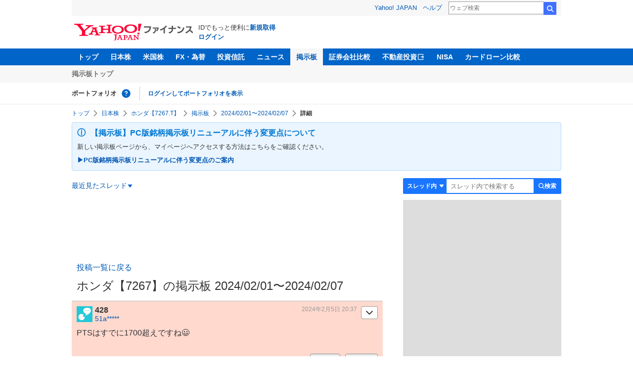

--- FILE ---
content_type: text/html; charset=utf-8
request_url: https://finance.yahoo.co.jp/cm/message/1007267/kdced5bb8a69a96h/91/428
body_size: 9869
content:
<!DOCTYPE html>
<html lang="ja">

<head>
  <meta charset="UTF-8">
  <meta name="robots" content="NOODP" />
  <title>No.161436 PTSはすでに1700超えです&hellip; - ホンダ【7267】の掲示板  2024/02/01〜2024/02/07 - 株式掲示板 - Yahoo!ファイナンス</title>
  
    <meta name="description" content="Yahoo!ファイナンス掲示板は、シンプルで誰でも楽しめる匿名掲示板です。Yahoo!ファイナンスでは投資判断に役立つ情報を掲載しています。" />
  

  
    <meta name="keywords" content="掲示板,株式,輸送用機器" xml:lang="ja" lang="ja" />
  

  
    <meta name="viewport" content="width=device-width,initial-scale=1.0" />
  

  

  
    <link rel="preload" href="https://s.yimg.jp/images/mb/fe/v294/common/css/common.css" media="all" as="style"/>
  

  

  
    <link rel="preload" href="https://s.yimg.jp/images/mb/fe/v294/common/js/common.js" as="script">
  
    <link rel="preload" href="https://s.yimg.jp/images/mb/fe/v294/common/js/knockout-3.5.1.js" as="script">
  

  
  <link rel="preload" href="https://s.yimg.jp/images/mb/fe/v294/components/service-header/portfolio.js" as="script">
  <link rel="preload" href="https://s.yimg.jp/images/mb/fe/v294/components/menu/index.js" as="script">

  <link rel="preload" href="https://s.yimg.jp/l/jquery/3.6.3/jquery.min.js" as="script">

  
    <link rel="stylesheet" href="https://s.yimg.jp/images/mb/fe/v294/common/css/common.css" media="all" />
  

  

  <link rel="apple-touch-icon" href="https://s.yimg.jp/images/finance/app/finance152.png">
  <script async src="https://yads.c.yimg.jp/js/yads-async.js"></script>

  

  

  

  

  
    
      <meta property="og:title" content="No.161436 PTSはすでに1700超えです&hellip; - ホンダ【7267】の掲示板  2024/02/01〜2024/02/07 - 株式掲示板">
    
      <meta property="og:type" content="article">
    
      <meta property="og:url" content="https://finance.yahoo.co.jp/cm/message/1007267/kdced5bb8a69a96h?comment=428">
    
      <meta property="og:image" content="//s.yimg.jp/images/finance/common/image/ogp.png">
    
      <meta property="og:site_name" content="Yahoo!ファイナンス">
    
      <meta property="og:description" content="PTSはすでに1700超えですね😃">
    
  

  <script async src="https://s.yimg.jp/images/ds/yas/ya-1.6.6.min.js"></script>
  <script async src="https://s.yimg.jp/images/webfe/yas/yarum-0.2.10.js"></script>
  
  <script>
    window.yacmds = window.yacmds || [];
    window.ya = window.ya || function() {
      yacmds.push(arguments)
    };
    ya('init', 'b0a4357966e34f9b81004a5c4fd26ce6', '9718acb5-cb4d-46e6-aa97-d27500ea00a4');
    ya('hit', 'pageview,webPerformance');
    ya('global', {dim1: '/cm/message/[category]/[thread]'});

    window.addEventListener('yarum.ready', function (event) {
      var yarum = event.detail.yarum;
      yarum.cwv();
      yarum.speedindex();
    });
  </script>
  

  <script>
    var TLDataContext = {
      ual: {
        pageview: {
          opttype: 'pc',
          content_id: '7267',
          id_type: 'finance_brand',
          nopv: 'false',
          mtestid: '',
          ss_join_id: '',
          ss_join_id_type: '',
        }
      }
    };
  </script>
  <script async src="https://s.yimg.jp/images/ds/managed/1/managed-ual.min.js?tk=037d370d-48b5-413a-bd15-ea3379d94efd&service=finance"></script>
  
    <script type="application/ld+json">{"@context":"https://schema.org","@type":"WebSite","name":"Yahoo!ファイナンス - 株価・最新ニュース","description":"リアルタイム株価、最新ニュース、株式掲示板などを提供する、投資やマネーの総合情報サイトです。株価指数、外国為替相場、日本株、米国株など、投資判断に役立つ情報を掲載しています。","url":"https://finance.yahoo.co.jp/","publisher":{"@type":"Corporation","address":{"@type":"PostalAddress","addressLocality":"Tokyo","addressRegion":"JP","postalCode":"1028282","streetAddress":"東京都千代田区紀尾井町1番3号 東京ガーデンテラス紀尾井町 紀尾井タワー"},"logo":{"@type":"ImageObject","url":"https://s.yimg.jp/c/logo/f/2.0/finance_r_34_2x.png","width":"241","height":"34"}}}</script>
  
</head>

<body>
  <div id="wrapper">
    
    <div id="templa">
      <iframe id="TEMPLA_MH" style="width: 100%;height: 88px;border-width: 0;vertical-align: bottom;margin: 0 auto 10px;" src="https://s.yimg.jp/images/templa/mhdemg/v2/static_mhd.html"></iframe>
      <script>
        YAHOO = window.YAHOO || {};
        YAHOO.JP = YAHOO.JP || {};
        YAHOO.JP.templa = YAHOO.JP.templa || {};
        YAHOO.JP.templa.param = {
          device_id: 'pc',
          domain: 'finance',
          mh_logo_width: 241,
          mh_logo_height: 34,
          mh_logo_alt: 'Yahoo!ファイナンス',
          mh_login_done: "https://finance.yahoo.co.jp/cm/message/1007267/kdced5bb8a69a96h/91/428",
          disable_emg2: "true",
          disable_emg3: "true",
        }
      </script>
      <script defer src="https://s.yimg.jp/images/templa/mhdemg/v2/templa.min.js"></script>
    </div>
    
    
    <header>
  <div class="ServiceHeader">
    <nav class="ServiceHeader__nav">
      <ul id="gnav" class="GlobalNav ServiceHeader_globalNav ult">
        <li class="GlobalNav__item">
          <a href="https://finance.yahoo.co.jp/" class="GlobalNav__link" data-cl-params="_cl_link:top;_cl_position:0">トップ</a>
        </li>
        <li class="GlobalNav__item">
          <a href="https://finance.yahoo.co.jp/stocks/" class="GlobalNav__link" data-cl-params="_cl_link:stock;_cl_position:0">日本株</a>
        </li>
        <li class="GlobalNav__item">
          <a href="https://finance.yahoo.co.jp/stocks/us" class="GlobalNav__link" data-cl-params="_cl_link:stockus;_cl_position:0">米国株</a>
        </li>
        <li class="GlobalNav__item">
          <a href="https://finance.yahoo.co.jp/fx" class="GlobalNav__link" data-cl-params="_cl_link:fx;_cl_position:0">FX・為替</a>
        </li>
        <li class="GlobalNav__item">
          <a href="https://finance.yahoo.co.jp/funds" class="GlobalNav__link" data-cl-params="_cl_link:fund;_cl_position:0">投資信託</a>
        </li>
        <li class="GlobalNav__item">
          <a href="https://finance.yahoo.co.jp/news" class="GlobalNav__link" data-cl-params="_cl_link:news;_cl_position:0">ニュース</a>
        </li>
        <li class="GlobalNav__item">
          <a href="/cm" class="GlobalNav__link GlobalNav__link--current" data-cl-params="_cl_link:bbs;_cl_position:0">掲示板</a>
        </li>
        <li class="GlobalNav__item">
          <a href="https://finance.yahoo.co.jp/brokers-hikaku?channel=y_internal&srv=finance_pc_navi" class="GlobalNav__link" data-cl-params="_cl_link:brokers;_cl_position:0">証券会社比較</a>
        </li>
        <li class="GlobalNav__item">
          <a class="_ExternalLink_15ev7_1 GlobalNav__link GlobalNav__link--external" href="https://www.rakumachi.jp/?uiaid=yfn" data-cl-params="_cl_link:rakumaci;_cl_position:0" target="_blank">
            不動産投資
          </a>
        </li>
        <li class="GlobalNav__item">
          <a href="https://finance.yahoo.co.jp/nisa/" class="GlobalNav__link" data-cl-params="_cl_link:nisa;_cl_position:0">NISA</a>
        </li>
        <li class="GlobalNav__item">
          <a href="https://finance.yahoo.co.jp/card-loan?channel=y_internal&srv=finance_pc_navi" class="GlobalNav__link" data-cl-params="_cl_link:cardloan;_cl_position:0"> カードローン比較 </a>
        </li>
      </ul>
    </nav>
    <div class="ServiceHeader__subNavWrapper">
      <ul id="gnav_sub" class="SubNav ServiceHeader__subNav ult">
        <li class="SubNav__item">
          <a href="/cm" class="SubNav__link" data-cl-params="_cl_link:bbstop;_cl_position:0">掲示板トップ</a>
        </li>
      </ul>
    </div>
    <section id="pf" class="PortfolioNav ServiceHeader__portfolio ult">
      <header class="PortfolioNav__header">
        <h2 class="Heading">ポートフォリオ</h2>
        <div class="PortfolioNav__help">
          <a
            href="https://finance.yahoo.co.jp/feature/promotion/portfolio/index.html"
            aria-label="ポートフォリオとは？"
            data-cl-params="_cl_link:pr;_cl_position:0"
            class="PortfolioNav__helpLink"
            tabindex="0"
          ></a>
          <div class="PortfolioNav__tooltip" role="tooltip">
            <div class="PortfolioNav__tooltipInner">ポートフォリオとは？</div>
          </div>
        </div>
        
      </header>
      <div class="PortfolioNav__main">
        <div id="PortfolioNav__expand" aria-expanded="true" class="PortfolioNav__expand">
          <button type="button" tabindex="0" aria-controls="PortfolioNav__expand" class="PortfolioNav__expandTrigger" onclick="toggleExpand(event)">もっと見る</button>
          <div class="PortfolioNav__expandMain">
            <p class="PortfolioNav__portfolioMessage">ポートフォリオはありません</p>
            <p class="PortfolioNav__portfolioItem PortfolioNav__portfolioItem--login">
              <a href="https://login.yahoo.co.jp/config/login?.src=mb&amp;.done=https%3A%2F%2Ffinance.yahoo.co.jp%2Fcm%2Fmessage%2F1007267%2Fkdced5bb8a69a96h%2F91%2F428" data-cl-params="_cl_link:login;_cl_position:0;" class="PortfolioNav__portfolioLink">ログインしてポートフォリオを表示</a>
            </p>
            <div aria-hidden="false">
              <ul class="PortfolioNav__portfolio"></ul>
            </div>
          </div>
        </div>
      </div>
    </section>
  </div>
</header>


    <div class="NavigationBlock">
      
        <nav id="bclst" class="Breadcrumb ult">
  <ul class="Breadcrumb__items">
    
    <li class="Breadcrumb__item">
      
        <a href="https://finance.yahoo.co.jp" class="Breadcrumb__link">
          トップ
        </a>
      
    </li>
    
    <li class="Breadcrumb__item">
      
        <a href="https://finance.yahoo.co.jp/stocks/" class="Breadcrumb__link">
          日本株
        </a>
      
    </li>
    
    <li class="Breadcrumb__item">
      
        <a href="https://finance.yahoo.co.jp/quote/7267.T" class="Breadcrumb__link">
          ホンダ【7267.T】
        </a>
      
    </li>
    
    <li class="Breadcrumb__item">
      
        <a href="/cm/message/1007267/kdced5bb8a69a96h" class="Breadcrumb__link">
          掲示板
        </a>
      
    </li>
    
    <li class="Breadcrumb__item">
      
        <a href="/cm/message/1007267/kdced5bb8a69a96h/91" class="Breadcrumb__link">
          2024/02/01〜2024/02/07
        </a>
      
    </li>
    
    <li class="Breadcrumb__item">
      
        <span class="Breadcrumb__current">
          詳細
        </span>
      
    </li>
    
  </ul>
</nav>

      

      <div style="background-color:#eaf5ff; border:1px solid #b5d9f8; padding:10px; border-radius:4px; 
            font-size:10pt; line-height:1.6em; color:#333333; margin-bottom:15px;">
  <div style="margin-bottom:6px;">
    <span style="font-size:13pt; color:#0078d4; font-weight:bold; margin-right:6px;">&#9432;</span>
    <span style="font-weight:bold; font-size:12pt; color:#0078d4;">
      【掲示板】PC版銘柄掲示板リニューアルに伴う変更点について
    </span>
  </div>
  新しい掲示板ページから、マイページへアクセスする方法はこちらをご確認ください。<br>
  <div style="margin-top:6px;">
    <a href="https://finance.yahoo.co.jp/feature/information/archives/250908.html" 
       style="color:#0056b3; font-weight:bold; text-decoration:none;">
      ▶︎PC版銘柄掲示板リニューアルに伴う変更点のご案内
    </a>
  </div>
</div>


      <div class="Menu ult" id="sh">
  <nav class="Menu__nav">
    <div class="Menu__navList">
      
      <div class="Menu__navItem Menu__navItem--history">
        <button type="button" class="Menu__navButton" data-slk="h_hist" data-target="history" aria-label="最近見たスレッド一覧を開く">最近見たスレッド</button>
      </div>
      <div class="Menu__expandBlock Menu__expandBlock--history">
        
          <p class="Menu__historyItem--nothing">最近見たスレッドはありません。</p>
        
      </div>
      <div class="Menu__navItem Menu__navItem--search">
        <button type="button" class="Menu__navButton" data-slk="h_srcbtn" data-target="search" aria-label="検索フォームを開く">
          <span class="Menu__navText Menu__navText--search">検索</span>
        </button>
      </div>
      <div class="Menu__expandBlock Menu__expandBlock--search">
        
        <form
          class="SearchForm"
          action="/cm/message/1007267/kdced5bb8a69a96h"
          method="get"
        >
          
            <div class="SearchForm__selectWrapper">
              <select class="SearchForm__select">
                <option value="/cm/message/1007267/kdced5bb8a69a96h">スレッド内</option>
                <option value="/cm/search">掲示板全体</option>
              </select>
            </div>
          
          <input
            type="search"
            placeholder=スレッド内で検索する
            aria-label="掲示板検索"
            maxlength="64"
            value=""
            class="SearchForm__textField"
            name="query"
          />
          <button type="submit" class="SearchForm__button" data-cl-params="_cl_link:srcbtn">
            検索
          </button>
        </form>
      </div>
    </div>
  </nav>
</div>


      
    </div>

    <div id="contents" class="cf">
      <div id="contents-body">
        <span class="yj-guid"><a name="contents-start" id="contents-start"></a><img src="//s.yimg.jp/images/clear.gif" alt="ここから本文です" width="1" height="1"></span>

        <div id="main">
          <div id="main-inner">
            
            
            <div id="ad_30884_667848" style="min-height: 120px"></div>
            
            


<article>
  
  <div itemscope itemtype="http://schema.org/Article" id="thread" class="threadWrapper" data-thread="kdced5bb8a69a96h" data-category="1007267" data-crumb="eyJhbGciOiJIUzI1NiIsInR5cCI6IkpXVCJ9.eyJpYXQiOjE3NjM1MzQ5NjEsImV4cCI6MTc2MzUzODU2MX0.FY2Rh80tce0depC7Blm4uhFzS5GZD0GZGxSXqD2-Nf8">
    



<header>
  <div id="trdttl" class="ult">
    <div id="threadHd" class="cf detail">
      
      <div class="threadTitle cf">
        
        
        <div class="threadAbout">
          
            <a href="/cm/message/1007267/kdced5bb8a69a96h/91" data-cl-params="_cl_link:ttl;_cl_position:0">
              投稿一覧に戻る
            </a>
          
          <h1>
            ホンダ【7267】の掲示板  2024/02/01〜2024/02/07
          </h1>
          
        </div>
      </div>
      
      
    </div>
  </div>
</header>





    
<section>
  <div id="fstcmt" class="ult ">
    





<div class="comment leadComment cf" data-comment="161436">
  <div class="comHd cf">
    <span class="comNum">428</span>
    <p class="comWriter">
      
      <a href="/cm/personal/history/comment?user=51a7063347cf0e050d61b0296ec95a2661405998f7794b08a0904005fe827238" data-cl-params="_cl_link:usrnm;_cl_position:0"><img class="profImg" src="https://s.yimg.jp/images/mb/textream/common/img/profile/default_profile_29.png">51a*****</a>
      
      
      
      <span><a href="/cm/message/1007267/kdced5bb8a69a96h/91/428" data-cl-params="_cl_link:dt;_cl_position:0">2024年2月5日 20:37</a></span>
    </p>
  </div>
  
  <p class="comText">PTSはすでに1700超えですね😃</p>
  
  <div class="comAct cf">
    <ul class="comReaction cf">
      <li class="reply">
        
      </li>
    </ul>
    <div class="comLike cf">
      <p>投資の参考になりましたか？</p>
      <ul>
        <li class="positive"><a href="javascript:void(0)" data-cl-params="_cl_link:good;_cl_position:0">はい<span>29</span></a></li>
        
          <li class="negative"><a href="javascript:void(0)" data-cl-params="_cl_link:bad;_cl_position:0">いいえ<span>3</span></a></li>
        
      </ul>
    </div>
  </div>
  
  <div class="comMenu" data-comment="161436" data-user="51a7063347cf0e050d61b0296ec95a2661405998f7794b08a0904005fe827238">
    <a class="comMenuBtn close" data-sec="fstcmt" data-cl-nofollow="on">開く</a>
    <ul class="comMenuList">
      
      
      
      <li><a href="https://login.yahoo.co.jp/config/login?.src=mb&amp;.done=https%3A%2F%2Ffinance.yahoo.co.jp%2Fcm%2Fmessage%2F1007267%2Fkdced5bb8a69a96h%2F91%2F428" rel="nofollow" data-cl-params="_cl_link:fav;_cl_position:0">お気に入りユーザーに登録する</a></li>
      
        <li><a href="https://login.yahoo.co.jp/config/login?.src=mb&amp;.done=https%3A%2F%2Ffinance.yahoo.co.jp%2Fcm%2Fmessage%2F1007267%2Fkdced5bb8a69a96h%2F91%2F428" rel="nofollow" data-cl-params="_cl_link:blk;_cl_position:0"">無視ユーザーに登録する</a></li>
      
      
      
        <li><a class="comMenuReport" href="javascript:void(0)" data-cl-params="_cl_link:vio;_cl_position:0">違反報告する</a></li>
      
      
      <li><a class="comMenuReportFinance" href="https://www.fsa.go.jp/sesc/watch/index.html" target="_blank" data-cl-params="_cl_link:viostk;_cl_position:0">証券取引等監視委員会に情報提供する</a></li>
      
      
      
    </ul>
  </div>
  
  
  <div class="share">
    <ul class="cf">
      <li><a href="http://b.hatena.ne.jp/entry/https://finance.yahoo.co.jp/cm/message/1007267/kdced5bb8a69a96h/91/428" class="hatena-bookmark-button" data-hatena-bookmark-title="No.161436 PTSはすでに1700超えです&hellip; - ホンダ【7267】の掲示板  2024/02/01〜2024/02/07 - 株式掲示板 - Yahoo!ファイナンス掲示板" data-hatena-bookmark-layout="standard" title="このエントリーをはてなブックマークに追加"><img src="//b.st-hatena.com/images/entry-button/button-only.gif" alt="このエントリーをはてなブックマークに追加" width="20" height="20" style="border: none;" /></a><script type="text/javascript" src="//b.st-hatena.com/js/bookmark_button.js" charset="utf-8" async></script></li>
      <li><a href="https://twitter.com/share" class="twitter-share-button" data-url="https://finance.yahoo.co.jp/cm/message/1007267/kdced5bb8a69a96h/91/428" data-text="No.161436 PTSはすでに1700超えです&hellip; - ホンダ【7267】の掲示板  2024/02/01〜2024/02/07 - 株式掲示板 - Yahoo!ファイナンス掲示板" data-lang="ja" data-count="none">ツイート</a><script src="//platform.twitter.com/widgets.js" type="text/javascript" async></script></li>
    </ul>
  </div>
  
</div>

<div id="ignores"  data-ignore="">
</div>

  </div>
</section>


<div id="toppg" class="ult ">
  <div class="pager cf">
    <p class="pagerAll">
      <a href="/cm/message/1007267/kdced5bb8a69a96h/91">投稿一覧に戻る</a>
    </p>
  </div>
</div>




  </div>
</article>

<div id="srchbo" class="ult">
  <div class="advancedSearch search">
    <div class="searchForm">
      <form class="cf" action="/cm/message/1007267/kdced5bb8a69a96h" method="GET">
        <label class="searchBtn">
          <input type="submit" value="検索" class="" data-sec="srchbo" data-slk="srcbtn" disabled="disabled" >
        </label>
        <label class="searchTxt">
          <input name="query" value="" maxlength="64" placeholder="キーワードを入力">
        </label>
      </form>
    </div>
    <ul class="searchOption cf">
      <li>
        <label><input type="radio" name="searchTargetBottom" value="/cm/message/1007267/kdced5bb8a69a96h" checked="checked">「ホンダ【7267】」内のコメント</label>
      </li>
      <li>
        <label class="all"><input type="radio" name="searchTargetBottom" value="/cm/search">掲示板全体のコメント</label>
      </li>
    </ul>
  </div>
</div>


<div id="ottrd" class="ult">
  <div class="linkList">
    <h2>輸送用機器カテゴリ&nbsp;&nbsp;その他のスレッド</h2>
    <ul class="cf">
      
      <li><a href="/cm/message/1007203/a5ha5ha5bfbcabf0bcv">トヨタ自動車(株)</a></li>
      
      <li><a href="/cm/message/1006016/bfc08mhaff05a1">(株)ジャパンエンジンコーポレーション</a></li>
      
      <li><a href="/cm/message/1007014/lbebbcba4aa5bdj">(株)名村造船所</a></li>
      
      <li><a href="/cm/message/1835676/f4774f5f8ecff0055af6a9290a998129">セレンディップ・ホールディングス(株)</a></li>
      
      <li><a href="/cm/message/1835676/3af103453af8b9f07f13889e0e253614">(株)アクセルスペースホールディングス</a></li>
      
      <li><a href="/cm/message/1007309/a57a5dea5n">(株)シマノ</a></li>
      
      <li><a href="/cm/message/1007012/c0nbajbde9a96h">川崎重工業(株)</a></li>
      
      <li><a href="/cm/message/1006584/bb0bay9a96h">三桜工業(株)</a></li>
      
      <li><a href="/cm/message/1007238/bdla5va5la1bca5ad9a96h">曙ブレーキ工業(株)</a></li>
      
      <li class="more">
        <a href="/cm/thread/1835676" data-cl-params="_cl_link:more;_cl_position:0">もっと見る</a>
      </li>
    </ul>
  </div>
</div>



<div id="ad_56739_15736" style="min-height: 300px"></div>


<div class="CommentFormFixed">
  

  <div id="ad_overlay" class="ad_overlay" >
    
  </div>
</div>

          </div>
        </div>

        <div id="sub">
          <div id="pos-lrec" class="wide-only">
            <div id="rma-pdv"></div>
            
            <div id="ad_71873_315472" style="min-height: 300px"></div>
            
            
          </div>

          

          
          

          

          

          
          <div class="mb10 wide-only" style="text-align: center; margin-top:10px;">
            <a href="https://finance.yahoo.co.jp/card-loan?channel=y_internal&srv=f_board">
              <img src="https://s.yimg.jp/images/finance/card-loan/bnr/201907/300_60.png" alt="カードローンカタログ" width="300" height="60" />
            </a>
          </div>
          

          
          

<div id="incarnk" class="ult mb10">
  <div class="linkList ydn">
    <h2>
      
      株式カテゴリ<br>
      
      アクセスランキング
    </h2>
    <ol>
      
      <li>
        <a href="/cm/message/1998407/ffc7pjbf6q3t2a">日経平均株価</a>
      </li>
      
      <li>
        <a href="/cm/message/1003350/3350">(株)メタプラネット</a>
      </li>
      
      <li>
        <a href="/cm/message/1835673/3cbb9fa0a454194f0d07b74acd145222">キオクシアホールディングス(株)</a>
      </li>
      
      <li>
        <a href="/cm/message/1008105/4ddc05">Ｂｉｔｃｏｉｎ　Ｊａｐａｎ(株)</a>
      </li>
      
      <li>
        <a href="/cm/message/1005016/5016">ＪＸ金属(株)</a>
      </li>
      
      <li>
        <a href="/cm/message/1009501/el5feeeno">東京電力ホールディングス(株)</a>
      </li>
      
      <li>
        <a href="/cm/message/1009984/a5bda5ua5ha5pa5sa5af">ソフトバンクグループ(株)</a>
      </li>
      
      <li>
        <a href="/cm/message/1835631/1d08d7e9fccc4b71c7d451cc8e3b7e39">(株)フルッタフルッタ</a>
      </li>
      
      <li>
        <a href="/cm/message/1006993/bf9ee5a1">大黒屋ホールディングス(株)</a>
      </li>
      
      <li>
        <a href="/cm/message/1835646/6d30b95d9c321a636fdf9f7ff81aae26">サンバイオ(株)</a>
      </li>
      
    </ol>
  </div>
</div>


          
          <div id="ydn_tpmr" class="ult">
            <div class="mb10">
              <div id="ad_11939_16523" style="min-height: 250px"></div>
            </div>
          </div>
          
          

          

          

          
          
<div id="newtrd" class="ult">
  <div class="linkList wide-only">
    <h2>新着スレッド</h2>
    <ul>
      
      <li>
        <a href="/cm/message/1835676/3af103453af8b9f07f13889e0e253614">(株)アクセルスペースホールディングス</a>
      </li>
      
      <li>
        <a href="/cm/message/1007261/a5dea5da5c0">マツダ(株)</a>
      </li>
      
      <li>
        <a href="/cm/message/1007203/a5ha5ha5bfbcabf0bcv">トヨタ自動車(株)</a>
      </li>
      
      <li>
        <a href="/cm/message/1006016/bfc08mhaff05a1">(株)ジャパンエンジンコーポレーション</a>
      </li>
      
      <li>
        <a href="/cm/message/1007220/ipba2c0bala99a96h">武蔵精密工業(株)</a>
      </li>
      
    </ul>
  </div>
</div>


          

          

          
          <div class="homingModule mb10">
            
            
<div id="rctrd" class="ult">
  <div class="linkList">
    <h2>この銘柄を見た人はこんな銘柄も見ています</h2>
    <ul>
      
      <li><a href="/cm/rd/finance/7201">日産自動車(株)</a></li>
      
      <li><a href="/cm/rd/finance/7203">トヨタ自動車(株)</a></li>
      
      <li><a href="/cm/rd/finance/7211">三菱自動車(株)</a></li>
      
      <li><a href="/cm/rd/finance/7261">マツダ(株)</a></li>
      
      <li><a href="/cm/rd/finance/7269">スズキ(株)</a></li>
      
      <li><a href="/cm/rd/finance/7270">(株)ＳＵＢＡＲＵ</a></li>
      
      <li><a href="/cm/rd/finance/7272">ヤマハ発動機(株)</a></li>
      
    </ul>
  </div>
</div>



            <div id="ydn_bomr" class="ult">
              <div class="mb10">
                <div id="ad_79414_16447" style="min-height: 250px"></div>
              </div>
            </div>
            
          </div>
          

          
            <div id="ad_33221_714911" style="min-height: 300px"></div>
          

          
        </div>
      </div>

      <div id="contents-footer">
        <span class="yj-guid"><img src="//s.yimg.jp/images/clear.gif" width="1" height="1" alt="本文はここまでです"></span>
        <span class="yj-skip">
          <a href="#pagetop"><img src="//s.yimg.jp/images/clear.gif" alt="このページの先頭へ" width="1" height="1"></a></span>
      </div>
    </div>

    
    <hr class="separation">

    <div id="sf" class="ult">
      <div id="footer">
        
        
        <div class="footerPC wide-only">
          <div class="footerLinks">
            <div class="footerLinks__item backTopLinks">
              <li class="backTopLinks__item">
                <a href="https://finance.yahoo.co.jp/">Yahoo!ファイナンス</a>
              </li>
              <li class="backTopLinks__item">
                <a href="https://www.yahoo.co.jp/">Yahoo! JAPAN</a>
              </li>
            </div>

            <div class="footerLinks__item commonLinks">
              <li class="commonLinks__item"><a href="https://www.lycorp.co.jp/ja/company/privacypolicy/">プライバシーポリシー</a></li>
              <li class="commonLinks__item"><a href="https://privacy.lycorp.co.jp/ja/">プライバシーセンター</a></li>
              <li class="commonLinks__item"><a href="https://www.lycorp.co.jp/ja/company/terms/">利用規約</a></li>
              <li class="commonLinks__item"><a href="https://support.yahoo-net.jp/PccFinance/s/">ヘルプ・お問い合わせ</a></li>
            </div>

            <div class="footerLinks__item subLinks">
              <p class="subLinks__item">JASRAC許諾番号：9008249113Y38200</p>
              <p class="subLinks__item">写真：アフロ</p>
              
              
              <p>&copy; LY Corporation</p>
            </div>
          </div>
        </div>

        
        <footer>
          
          <div class="footerDefault">

            <div class="footerInner">

              <div class="loginArea">

                
                <p class="loginStatus">
                  <em><a href="https://login.yahoo.co.jp/config/login?.src=mb&amp;.done=https%3A%2F%2Ffinance.yahoo.co.jp%2Fcm%2Fmessage%2F1007267%2Fkdced5bb8a69a96h%2F91%2F428">ログイン</a></em>
                </p>
                <p class="loginTool">IDでもっと便利に<a href="https://account.edit.yahoo.co.jp/registration?lg=jp&amp;.intl=jp&amp;.src=mb&amp;.done=https%3A%2F%2Ffinance.yahoo.co.jp%2Fcm%2Fmessage%2F1007267%2Fkdced5bb8a69a96h%2F91%2F428">新規取得</a></p>
                
              </div>

              <div class="footerLinks">
                <div class="footerLinks__item backTopLinks">
                  <li class="backTopLinks__item">
                    <a href="https://finance.yahoo.co.jp">Yahoo!ファイナンス</a>
                  </li>
                  <li class="backTopLinks__item">
                    <a href="https://m.yahoo.co.jp/">Yahoo! JAPAN</a>
                  </li>
                </div>

                <div class="footerLinks__item commonLinks">
                  <ul class="commonLinks__items">
                    <li class="commonLinks__item"><a href="https://www.lycorp.co.jp/ja/company/privacypolicy/">プライバシーポリシー</a></li>
                    <li class="commonLinks__item"><a href="https://privacy.lycorp.co.jp/ja/">プライバシーセンター</a></li>
                  </ul>

                  <ul class="commonLinks__items">
                    <li class="commonLinks__item"><a href="https://www.lycorp.co.jp/ja/company/terms/">利用規約</a></li>
                    <li class="commonLinks__item"><a href="https://support.yahoo-net.jp/SccFinance/s/">ヘルプ</a></li>
                  </ul>
                </div>

                <div class="footerLinks__item subLinks">
                  <p class="subLinks__item">JASRAC許諾番号：9008249113Y38200</p>
                  <p class="subLinks__item">写真：アフロ</p>
                  
                  <p class="subLinks__item"> &copy; LY Corporation</p>
                </div>
              </div>
            </div>
          </div>
        </footer>

      </div>
    </div>
    
  </div>

  
  <div id="viocnfr" data-added="0">
  <div id="reportModal" class="modal normModal" style="display: none;" data-category="1007267" data-thread="kdced5bb8a69a96h">
    <p class="modalTitle">違反報告</p>
    <div class="modalDetail">
      <p class="modalDescription">ガイドラインに違反していると思われる投稿を見つけた場合は、このフォームから報告できます。違反報告について詳しくは<a href="https://support.yahoo-net.jp/PccFinance/s/article/H000011278" target="_blank">こちら</a>。</p>
      <dl class="modalForm">
        <dt>違反項目</dt>
        <dd class="modalSelect">
          <select name="type">
            
              <option value="0">選んでください</option>
            
              <option value="21">個人情報の掲載</option>
            
              <option value="22">誹謗中傷・過度な批判的表現</option>
            
              <option value="23">差別的発言・ヘイトスピーチ</option>
            
              <option value="24">知的財産権・プライバシー・肖像権などの権利侵害、または不適切な利用など</option>
            
              <option value="25">自殺・自傷、他人に対する危害などの予告</option>
            
              <option value="26">児童ポルノ、またはこれに該当する恐れのある画像・動画の投稿</option>
            
              <option value="27">わいせつ・暴力的など、社会通念上不快だと感じられる内容の投稿</option>
            
              <option value="28">出会いを目的とする行為</option>
            
              <option value="29">法令違反、または法令違反につながるおそれのある行為</option>
            
              <option value="30">明らかな偽・誤情報</option>
            
              <option value="31">なりすまし</option>
            
              <option value="32">サイバーセキュリティリスクの恐れがある行為</option>
            
              <option value="33">サービス運営の妨害（荒らし行為）</option>
            
              <option value="34">不謹慎・配慮に欠ける批判</option>
            
              <option value="35">関連性なしの投稿やスレッドの作成</option>
            
              <option value="36">自作自演・印象の煽動</option>
            
              <option value="37">商用宣伝目的の投稿</option>
            
              <option value="38">その他</option>
            
          </select>
        </dd>
        <dt>報告内容
          <span>（100文字以内で入力してください）</span>
        </dt>
        <dd class="modalTextarea">
          <textarea placeholder="100文字以内で入力してください" maxlength="100"></textarea>
        </dd>
      </dl>
      <div class="textBox textBoxCaution">
        <dl>
          <dt>注意事項</dt>
          <dd>・ご連絡に個別にお答えすることはありません</dd>
          <dd>・ご連絡をいただいた内容は<a href="https://www.lycorp.co.jp/ja/company/terms/">利用規約</a>、<a href="https://support.yahoo-net.jp/PccFinance/s/article/H000011273">【掲示板】禁止行為、投稿に注意が必要な内容について</a>等に照らし合わせて確認を行います</dd>
          <dd>・ご連絡いただいても違反が認められない場合は、対応/処置を実施しない場合もあります</dd>
          <dd>・法的削除請求をされる場合は、<a href="https://support.yahoo-net.jp/formly/s/diridp-act">情報流通プラットフォーム対処法に関する権利侵害投稿削除申出フォーム</a>をご利用ください</dd>
        </dl>
      </div>
      <div class="modalButton">
        <input type="submit" disabled value="報告する" class="buttonSubmit disabled" data-cl-params="_cl_link:rep;_cl_position:0">
        <a href="javascript:void(0)" class="buttonCancel" data-cl-params="_cl_link:cncl;_cl_position:0">キャンセル</a>
      </div>
    </div>
  </div>
</div>


<div id="delcnfr" data-added="0">
  <div id="deleteModal" class="modal normModal" style="display: none;">
    <div class="modalDetail">
      <p class="modalDescription">このコメントを削除しますか？</p>
      <div class="modalButton">
        <form method="POST" action="/cm/post/delete">
          <input type="submit" value="削除する" class="buttonDelete" data-cl-params="_cl_link:del;_cl_position:0">
          <a href="javascript:void(0)" class="buttonCancel" data-cl-params="_cl_link:cncl;_cl_position:0">戻る</a>
          <input type="hidden" name="crumb" value="eyJhbGciOiJIUzI1NiIsInR5cCI6IkpXVCJ9.eyJpYXQiOjE3NjM1MzQ5NjEsImV4cCI6MTc2MzUzODU2MX0.FY2Rh80tce0depC7Blm4uhFzS5GZD0GZGxSXqD2-Nf8">
          <input type="hidden" name="category" value="1007267">
          <input type="hidden" name="thread" value="kdced5bb8a69a96h">
          <input type="hidden" name="comment" value="">
          <input type="hidden" name="done" value="https://finance.yahoo.co.jp/cm/message/1007267/kdced5bb8a69a96h/91?nc=78b3b">
        </form>
      </div>
    </div>
  </div>
</div>




  

  <div class="modalBg">
  </div>

  <input id="crumb" type="hidden" name="crumb" value="eyJhbGciOiJIUzI1NiIsInR5cCI6IkpXVCJ9.eyJpYXQiOjE3NjM1MzQ5NjEsImV4cCI6MTc2MzUzODU2MX0.FY2Rh80tce0depC7Blm4uhFzS5GZD0GZGxSXqD2-Nf8">
  <input id="isLogin" type="hidden" name="isLogin" value="false">
  <input id="isSp" type="hidden" name="isSp" value="false">
  
  

  
</body>

<script src="https://s.yimg.jp/l/jquery/3.6.3/jquery.min.js"></script>




  <script src="https://s.yimg.jp/images/mb/fe/v294/common/js/common.js"></script>

  <script src="https://s.yimg.jp/images/mb/fe/v294/common/js/knockout-3.5.1.js"></script>


<script src="https://s.yimg.jp/images/mb/fe/v294/components/menu/index.js"></script>


  <script src="https://s.yimg.jp/images/ds/cl/ds-custom-logger-1.2.0.min.js"></script>
  <script>
    var ins;
    $(function() {
      var sr = new DSCustomLogger.CustomLogger();
      var modules = [];
      var $ult = $(".ult");
      for (var i = 0; i < $ult.length; i++) {
        modules.push($ult.eq(i).attr("id"));
      }
      var $yjsmhMenu = $("#yjsmhMenu");
      if ($yjsmhMenu.length > 0) {
        modules.push("yjsmhMenu")
      }

      var pageData = JSON.parse('{"service":"textream","status":"logout","apptype":"web","_cl_mk":"掲示板,株式,輸送用機器","opttype":"pc","pagetype":"detail","conttype":"cmt","ctsid":"kdced5bb8a69a96h","cat_path":"1834773,1835676"}');
      ins = sr.setModule(modules)
        .setPageData(pageData)
        .initCustomLoggerCore();
    });
  </script>


<script src="https://s.yimg.jp/images/mb/fe/v294/components/service-header/portfolio.js" defer></script>


      <script>
        (function (window) {
          window.YJ_YADS = window.YJ_YADS || { tasks: [] };
          window.YJ_YADS.tasks.push(
            { yads_ad_ds: '30884_667848',yads_parent_element: 'ad_30884_667848',yads_type_tag: 'finance_pc_stocks_cm' },
{ yads_ad_ds: '56739_15736',yads_parent_element: 'ad_56739_15736',yads_type_tag: 'finance_pc_stocks_cm' },
{ yads_ad_ds: '71873_315472',yads_parent_element: 'ad_71873_315472',yads_type_tag: 'finance_pc_stocks_cm' },
{ yads_ad_ds: '11939_16523',yads_parent_element: 'ad_11939_16523',yads_type_tag: 'finance_pc_stocks_cm' },
{ yads_ad_ds: '79414_16447',yads_parent_element: 'ad_79414_16447',yads_type_tag: 'finance_pc_stocks_cm' },
{ yads_ad_ds: '33221_714911',yads_parent_element: 'ad_33221_714911',yads_type_tag: 'finance_pc_stocks_cm' }
          );
        })(window);
      </script>

</html>


--- FILE ---
content_type: text/html; charset=utf-8
request_url: https://www.google.com/recaptcha/api2/aframe
body_size: 268
content:
<!DOCTYPE HTML><html><head><meta http-equiv="content-type" content="text/html; charset=UTF-8"></head><body><script nonce="Mk2rg5wAGiE9DhwtjNz6Tw">/** Anti-fraud and anti-abuse applications only. See google.com/recaptcha */ try{var clients={'sodar':'https://pagead2.googlesyndication.com/pagead/sodar?'};window.addEventListener("message",function(a){try{if(a.source===window.parent){var b=JSON.parse(a.data);var c=clients[b['id']];if(c){var d=document.createElement('img');d.src=c+b['params']+'&rc='+(localStorage.getItem("rc::a")?sessionStorage.getItem("rc::b"):"");window.document.body.appendChild(d);sessionStorage.setItem("rc::e",parseInt(sessionStorage.getItem("rc::e")||0)+1);localStorage.setItem("rc::h",'1763534969376');}}}catch(b){}});window.parent.postMessage("_grecaptcha_ready", "*");}catch(b){}</script></body></html>

--- FILE ---
content_type: text/css
request_url: https://s.yimg.jp/images/mb/fe/v294/common/css/common.css
body_size: 40619
content:
@import"//s.yimg.jp/images/css/yj2.css";@import"//s.yimg.jp/yui/jp/lrc/1.0.3/lrc.css";@import"//s.yimg.jp/yui/jp/tmpl/1.0.3/tmplLocal-patch.css";@import"//s.yimg.jp/yui/jp/tmpl/1.0.3/tmplCommon.css";.ServiceHeader{font-family:Hiragino Sans,Hiragino Kaku Gothic ProN,Meiryo,sans-serif;background-color:#fff;padding-bottom:7px;border-bottom:1px solid #ebebeb}.ServiceHeader__apology,.ServiceHeader__unsupported,.ServiceHeader__nav,.ServiceHeader__subNav,.ServiceHeader__search,.ServiceHeader__portfolio{width:990px;margin-right:auto;margin-left:auto}.ServiceHeader__unsupported{margin-top:12px;font-size:13px}.ServiceHeader__nav{position:relative;display:flex;height:34px;font-size:13px;color:#fff}.ServiceHeader__nav::before{position:absolute;top:0;left:-8px;width:100vw;min-width:1006px;height:100%;content:"";background-color:#0064c8;pointer-events:none}@media(min-width: 1006px){.ServiceHeader__nav::before{left:calc(50% - 50vw)}}.ServiceHeader__apology+.ServiceHeader__nav{margin-top:12px}.ServiceHeader__unsupported+.ServiceHeader__nav{margin-top:4px}.ServiceHeader .ServiceHeader__globalNav{position:relative;align-items:center;height:inherit}.ServiceHeader .ServiceHeader__userSetting{width:110px;margin-left:auto}.ServiceHeader__subNavWrapper{background-color:#f7f7f7;padding:8px 0}.ServiceHeader__search{margin-top:10px}.GlobalNav{display:flex;align-items:center;font-weight:bold;z-index:1;height:100%}.GlobalNav__item{display:flex;flex-shrink:0;align-items:inherit;height:inherit}.GlobalNav__link{display:flex;align-items:inherit;height:inherit;padding:0 12px;font-size:14px;color:inherit;transition:.2s ease-out;gap:4px;line-height:1.2}.GlobalNav__link:hover{background-color:#003d7b;text-decoration:none}.GlobalNav__link:hover,.GlobalNav__link:visited,.GlobalNav__link:visited:hover{color:inherit}.GlobalNav__link--external::after{content:"";width:16px;height:16px;background:center/contain no-repeat url("[data-uri]")}.GlobalNav__link--current{background-color:#f7f7f7}.GlobalNav__link--current,.GlobalNav__link--current:visited{color:#0059b3}.GlobalNav__link--current:hover,.GlobalNav__link--current:visited:hover{color:#017fff;background-color:#f7f7f7}.SubNav{display:flex;font-size:14px;font-weight:bold;line-height:1.4;color:#757575}.SubNav__item{flex-shrink:0}.SubNav__item:not(:first-child){position:relative;padding-left:8px;margin-left:8px}.SubNav__item:not(:first-child)::before{position:absolute;top:calc(50% - 7px);left:0;width:1px;height:14px;content:"";background-color:#ccc}.SubNav__link{display:flex}.SubNav__link,.SubNav__link:visited{color:inherit}.SubNav__link:hover,.SubNav__link:visited:hover{color:#0059b3;text-decoration:none}.SubNav__link--current,.SubNav__link--current:visited{color:#0059b3}.SubNav__link--current:hover,.SubNav__link--current:visited:hover{color:#017fff}.PortfolioNav{display:flex;margin-top:8px;font-size:13px;line-height:1.4}.PortfolioNav__header{display:flex;flex-shrink:0;align-items:center;align-self:flex-start;min-height:28px}.PortfolioNav__help{margin-left:8px;white-space:nowrap;position:relative}.PortfolioNav__helpLink{display:block;width:22px;height:22px;background:center/contain no-repeat url("[data-uri]")}.PortfolioNav__helpLink:hover{opacity:.75}.PortfolioNav__tooltip{position:absolute;top:calc(-100% - 4px);left:50%;transform:translate(-50%, -50%);visibility:hidden;opacity:0;min-width:100px;font-size:13px;line-height:1.4;transition-timing-function:ease-out;border-radius:4px;box-shadow:0 2px 4px 0 rgba(0,0,0,.5);background-color:#fff}.PortfolioNav__tooltip::after{position:absolute;width:9px;height:9px;content:"";background:inherit;border:0 solid;border-color:inherit;transform:translate(-50%, -50%) rotate(-45deg);border-width:inherit;box-shadow:inherit;top:100%;left:50%;z-index:0}.PortfolioNav__tooltipInner{position:relative;padding:8px;z-index:2000000;background-color:#fff;border-radius:4px}.PortfolioNav__helpLink:hover+.PortfolioNav__tooltip{visibility:visible;opacity:1;transition:.1s}.PortfolioNav__management{display:flex;margin-left:12px}.PortfolioNav__managementItem:not(:first-child){margin-left:16px}.PortfolioNav__managementLink:hover{color:#017fff;text-decoration:none}.PortfolioNav__managementLink:visited{color:#6524a6}.PortfolioNav__managementLink:visited:hover{color:#8a2be8}.PortfolioNav__main{display:flex;flex-grow:1;align-items:center;padding-left:16px;margin-left:16px;border-left:1px solid #ccc}.PortfolioNav__login{font-size:12px;font-weight:bold}.PortfolioNav__error,.PortfolioNav__zeroMatch{color:#757575}.PortfolioNav .PortfolioNav__expand{position:relative;flex-grow:1;font-size:12px;line-height:1.4}.PortfolioNav .PortfolioNav__expandMain{position:relative;margin-right:calc(4px + 5em + 12px + 4px);overflow:hidden;max-height:2.8em}.PortfolioNav__expand--entered .PortfolioNav__expandMain{max-height:none}.PortfolioNav .PortfolioNav__expandTrigger{border:none;display:none;background-color:inherit;position:absolute;font-size:12px;padding:0;right:0;bottom:0;align-items:center;overflow:hidden;gap:4px;color:#333}.PortfolioNav .PortfolioNav__expandTrigger::after{content:"";width:12px;height:12px;background:center/contain no-repeat url("[data-uri]");transition:transform .2s ease-out}.PortfolioNav .PortfolioNav__expandTrigger:hover{opacity:.75;cursor:pointer}.PortfolioNav__expand--entered .PortfolioNav__expandTrigger::after{transform:rotate(180deg)}.PortfolioNav__expandIcon{width:1em;margin-left:4px;font-size:12px;transition:.2s ease-out;transform-origin:50% 50%}.PortfolioNav__expand--entering .PortfolioNav__expandIcon,.PortfolioNav__expand--entered .PortfolioNav__expandIcon{transform:rotate(180deg)}.PortfolioNav__expand--exiting .PortfolioNav__expandIcon{transform:rotate(0)}.PortfolioNav__portfolio{display:none;flex-wrap:wrap;column-gap:16px}.PortfolioNav__portfolioItem{font-weight:bold}.PortfolioNav__portfolioItem--login{display:none}.PortfolioNav .PortfolioNav__portfolioLink{color:#0059b3}.PortfolioNav .PortfolioNav__portfolioLink:hover{color:#017fff;text-decoration:none}.PortfolioNav .PortfolioNav__portfolioLink:visited{color:#6524a6}.PortfolioNav .PortfolioNav__portfolioLink:visited:hover{color:#8a2be8}.PortfolioNav__portfolioMessage{color:#757575;font-size:13px}.Heading{font-size:13px;font-weight:bold}.Breadcrumb{padding:8px 0;font-family:Hiragino Sans,Hiragino Kaku Gothic ProN,Meiryo,sans-serif}@media screen and (max-width: 767px){.Breadcrumb{padding:10px 0;background-color:#ddd}}.Breadcrumb__items{display:flex;flex-wrap:wrap;padding:2px 0}@media screen and (max-width: 767px){.Breadcrumb__items{flex-wrap:nowrap;padding:0 10px;overflow:auto}}.Breadcrumb__item{display:flex;align-items:center;max-width:min(40em,100% - 4px)}.Breadcrumb__item:not(:first-child)::before{content:"";width:16px;height:16px;margin:0 4px;background:center/contain no-repeat url("[data-uri]");flex-shrink:0}.Breadcrumb__link,.Breadcrumb__current{overflow:hidden;text-overflow:ellipsis;white-space:nowrap;font-size:12px;line-height:1.2}.Breadcrumb__current{font-weight:bold;color:#333}.Breadcrumb__item:last-child{max-width:min(55em,100% - 4px)}.Breadcrumb__item:first-child:nth-last-child(n+3)~.Breadcrumb__item:last-child{max-width:min(50em,100% - 4px)}.Breadcrumb__item:first-child:nth-last-child(n+4)~.Breadcrumb__item:last-child{max-width:min(45em,100% - 4px)}.Breadcrumb__item:first-child:nth-last-child(n+5)~.Breadcrumb__item:last-child{max-width:min(40em,100% - 4px)}@media screen and (max-width: 767px){.Menu{background-color:#eee;border-bottom:1px solid #101010}}.Menu__nav{display:flex;justify-content:space-between;align-items:center}@media screen and (max-width: 767px){.Menu__nav{justify-content:flex-end}}.Menu__navList{display:grid;column-gap:12px;align-items:center;width:100%;position:relative;grid-template:"historyButton searchForm" 1fr "historyBlock empty" auto/max-content auto}.Menu__navList--full{grid-template:"mypage noticeButton historyButton searchForm" 1fr "empty1 noticeBlock historyBlock empty2" auto/max-content max-content max-content auto}@media screen and (max-width: 767px){.Menu__navList{margin-top:5px;column-gap:4px;justify-items:end;grid-template:"searchForm" 1fr "expandBlock" auto/100%}.Menu__navList--full{grid-template:"mypage noticeButton searchForm" 1fr "expandBlock expandBlock expandBlock" auto/1fr max-content max-content}}.Menu__navItem{position:relative}.Menu__navItem:not(:first-child){padding-left:13px}@media screen and (max-width: 767px){.Menu__navItem:not(:first-child){padding-left:5px}}.Menu__navItem:not(:first-child)::before{position:absolute;top:50%;left:0;transform:translateY(-50%);content:"";width:1px;height:16px;background-color:#d9d9d9}@media screen and (max-width: 767px){.Menu__navItem:not(:first-child)::before{background-color:#5f5f5f;height:14px;content:none}}.Menu__navItem--mypage{grid-area:mypage}.Menu__navItem--notice{grid-area:noticeButton}.Menu__navItem--history{grid-area:historyButton}@media screen and (max-width: 767px){.Menu__navItem--history{display:none}}.Menu__navItem--search{display:none}@media screen and (max-width: 767px){.Menu__navItem--search{grid-area:searchForm;display:block;margin-right:5px}}@media screen and (max-width: 767px){.Menu__navList--full .Menu__navItem::before{content:""}}.Menu__navLink:visited{color:#0059b3}.Menu__navLink:hover,.Menu__navLink:visited:hover{color:#017fff}.Menu__navLink,.Menu__navButton{border:none;background-color:rgba(0,0,0,0);font-size:14px;color:#0059b3;padding:0}.Menu__navLink:hover,.Menu__navButton:hover{color:#017fff;cursor:pointer}.Menu__navButton{display:flex;align-items:center;gap:4px;position:relative}.Menu__navButton::after{content:"";width:12px;height:12px;background:center/contain no-repeat url("[data-uri]")}@media screen and (max-width: 767px){.Menu__navButton::after{content:none}}@media screen and (max-width: 767px){.Menu__navText{text-indent:-9999px;width:25px;height:25px;padding:5px 0;display:block}.Menu__navText--mypage{background:center/25px 25px no-repeat url("[data-uri]")}.Menu__navText--notice{background:center/25px 25px no-repeat url("[data-uri]")}.Menu__navText--search{background:center/25px 25px no-repeat url("[data-uri]")}}.Menu__noticeNum{background-color:#c44042;color:#fff;font-size:12px;padding:2px 4px;min-width:16px;height:16px;display:grid;place-content:center;border-radius:24px;box-sizing:border-box}@media screen and (max-width: 767px){.Menu__noticeNum{font-size:9px;position:absolute;padding:2px;top:2px;right:2px}}.Menu__expandBlock--notice,.Menu__expandBlock--history{display:none;position:absolute;top:0;left:0;width:300px;background-color:#fff;border:1px solid #ccc;box-shadow:0 0 0 1px rgba(0,0,0,.04),0 2px 3px 0 rgba(0,0,0,.12);z-index:5000000}.Menu__expandBlock--notice{grid-area:noticeBlock}.Menu__expandBlock--history{grid-area:historyBlock}.Menu__expandBlock--search{grid-area:searchForm;justify-self:end}@media screen and (max-width: 767px){.Menu__expandBlock--search{display:none}}.Menu__expandBlock--open{display:block}@media screen and (max-width: 767px){.Menu__expandBlock{position:static;width:100%;grid-column-start:1;grid-area:expandBlock;background-color:inherit;box-shadow:none}}.Menu__noticeLink{display:grid;grid-template-columns:auto 1fr;gap:10px;padding:8px;font-size:14px;line-height:1;transition:.2s ease-out}.Menu__noticeLink:any-link,.Menu__noticeLink:hover:any-link{color:#0059b3}@media screen and (max-width: 767px){.Menu__noticeLink:any-link,.Menu__noticeLink:hover:any-link{color:#fff}}.Menu__noticeLink:hover{background-color:#f7f7f7}.Menu__noticeLink:focus-visible{outline:-webkit-focus-ring-color auto 1px}@media screen and (max-width: 767px){.Menu__noticeLink,.Menu__noticeLink:hover{padding:5px;background-color:#666;color:#fff}}.Menu__noticeIcon{width:48px;height:48px}@media screen and (max-width: 767px){.Menu__noticeIcon{width:32px;height:32px}}.Menu__noticeSummary--new::after{content:"";display:inline-block;width:26px;height:12px;background:center/contain no-repeat url("[data-uri]");vertical-align:middle}@media screen and (max-width: 767px){.Menu__noticeSummary{font-weight:normal;font-size:13px}}.Menu__noticeDate{color:#757575;font-size:11px;height:24px;display:flex;align-items:center}@media screen and (max-width: 767px){.Menu__noticeDate{color:#ccc;justify-content:flex-end;height:auto;line-height:1.5}}.Menu__historyLink{display:block;padding:15px 7px;font-size:14px;line-height:1;transition:.2s ease-out;overflow:hidden;white-space:nowrap;text-overflow:ellipsis}.Menu__historyLink:any-link,.Menu__historyLink:hover:any-link{color:#0059b3}.Menu__historyLink:hover{background-color:#f7f7f7}.Menu__historyLink:focus-visible{outline:-webkit-focus-ring-color auto 1px}.Menu__historyItem:not(:last-child){border-bottom:1px solid #ccc}.Menu__noticeItem--nothing,.Menu__historyItem--nothing{padding:15px 7px;font-size:14px;line-height:1}@media screen and (max-width: 767px){.Menu__noticeItem--nothing,.Menu__historyItem--nothing{background-color:#666;color:#fff}}.SearchForm{display:flex;width:320px;height:32px}@media screen and (max-width: 767px){.SearchForm{width:100%;margin:5px 0}}.SearchForm__selectWrapper{position:relative}.SearchForm__selectWrapper::after{content:"";width:12px;height:12px;background:center/contain no-repeat url("[data-uri]");display:block;position:absolute;right:4px;top:50%;transform:translateY(-50%);pointer-events:none}.SearchForm .SearchForm__select{-webkit-appearance:none;appearance:none;align-items:center;justify-content:center;min-width:88px;height:100%;padding:6px 18px 6px 6px;font-size:12px;font-weight:bold;line-height:1;color:#fff;background-color:#1a75ff;border:2px solid #1a75ff;border-radius:0;border-top-left-radius:2px;border-bottom-left-radius:2px}.SearchForm .SearchForm__select:hover{background-color:#15e;border-color:#15e;cursor:pointer}.SearchForm .SearchForm__select:focus-visible{outline:-webkit-focus-ring-color auto 1px}@media screen and (max-width: 767px){.SearchForm .SearchForm__select,.SearchForm .SearchForm__select:hover{border-top-left-radius:24px;border-bottom-left-radius:24px;background-color:#666;border-color:#666;font-weight:normal}.SearchForm .SearchForm__select:focus-visible{outline:none}}.SearchForm .SearchForm__textField{position:relative;z-index:1;display:flex;flex-grow:1;height:100%;padding:0 8px;line-height:initial;font-size:13px;border:2px solid #1a75ff;border-right-width:0;border-radius:0;background-color:#fff;min-width:0}.SearchForm .SearchForm__textField:not(:first-child){border-left-width:0}.SearchForm .SearchForm__textField:focus-visible{outline:-webkit-focus-ring-color auto 1px}.SearchForm .SearchForm__textField:hover{content:""}.SearchForm .SearchForm__textField::-webkit-search-cancel-button{-webkit-appearance:none}.SearchForm .SearchForm__textField:first-child{border-top-left-radius:2px;border-bottom-left-radius:2px}@media screen and (max-width: 767px){.SearchForm .SearchForm__textField,.SearchForm .SearchForm__textField:hover{border-color:#666}.SearchForm .SearchForm__textField:first-child{border-top-left-radius:24px;border-bottom-left-radius:24px}.SearchForm .SearchForm__textField:focus-visible{outline:none}}.SearchForm .SearchForm__button{display:flex;flex-shrink:0;align-items:center;justify-content:center;min-width:56px;height:100%;padding:6px;font-size:12px;font-weight:bold;color:#fff;background-color:#1a75ff;border:2px solid #1a75ff;border-top-right-radius:2px;border-bottom-right-radius:2px;gap:4px}.SearchForm .SearchForm__button:hover{background-color:#15e;border-color:#15e;cursor:pointer}.SearchForm .SearchForm__button::before{content:"";width:12px;height:12px;background:center/contain no-repeat url("[data-uri]")}@media screen and (max-width: 767px){.SearchForm .SearchForm__button,.SearchForm .SearchForm__button:hover{border-top-right-radius:24px;border-bottom-right-radius:24px;background-color:#666;border-color:#666;font-weight:normal}}@font-face{font-family:Hiragino Sans;font-weight:normal;src:local(HiraginoSans-W3)}@font-face{font-family:Hiragino Sans;font-weight:bold;src:local(HiraginoSans-W6)}html,body{width:100%}html,body,div,span,object,iframe,h1,h2,h3,h4,h5,h6,p,blockquote,pre,abbr,address,cite,code,del,dfn,em,img,ins,kbd,q,samp,small,strong,sub,sup,var,b,i,dl,dt,dd,ol,ul,li,fieldset,form,label,legend,table,caption,article,aside,dialog,figure,footer,header,hgroup,menu,nav,section,time,mark,audio,video{margin:0;padding:0;border:0;outline:0;font-size:100%;vertical-align:baseline;background:rgba(0,0,0,0)}article,aside,dialog,figure,footer,header,hgroup,nav,section{display:block}blockquote,q{quotes:none}blockquote:before,blockquote:after{content:"";content:none}q:before,q:after{content:"";content:none}img{max-width:100%;vertical-align:bottom}input,select,textarea,button,fieldset,label{font-family:"メイリオ",Meiryo,"ヒラギノ角ゴ Pro W3","Hiragino Kaku Gothic Pro","ＭＳ Ｐゴシック",sans-serif;vertical-align:middle}.hidden{display:none}fieldset{border:1px solid #ccc;margin-bottom:1em;padding:0 1em 1em 1em}legend{background:#fff;padding:.3em}input,textarea{line-height:1.4;padding:0;vertical-align:middle;outline:none}input[type=checkbox],input[type=radio]{vertical-align:text-bottom;outline:none}input[type=submit]{padding:.1em;outline:none}select{padding:0;outline:none}html:first-child input{padding:.1em}html:first-child input[type=checkbox],html:first-child input[type=radio]{vertical-align:middle}html:first-child input[type=submit]{padding:.3em}html:first-child select{padding:.2em}body:first-of-type input{padding:.1em}body:first-of-type input[type=checkbox],body:first-of-type input[type=radio]{vertical-align:-0.3em}body:first-of-type input[type=submit]{padding:.3em .3em .2em .3em}html:not(:only-child:only-child) input{padding:0;vertical-align:baseline}html:not(:only-child:only-child) input[type=checkbox],html:not(:only-child:only-child) input[type=radio]{vertical-align:baseline}html:not(:only-child:only-child) select{vertical-align:.1em}body{color:#333;background:#fff;font-family:"メイリオ",Meiryo,"ヒラギノ角ゴ Pro W3","Hiragino Kaku Gothic Pro","ＭＳ Ｐゴシック",sans-serif;word-wrap:break-word;break-word:break-all}#templa{min-width:640px;max-width:990px;margin:0 auto}#contents{width:990px;margin:0 auto}a{color:#0059b3;text-decoration:none;-webkit-tap-highlight-color:rgba(102,204,255,.5)}a:hover{color:#017fff}a:visited{color:#6524a6}a:visited:hover{color:#8a2be8}.cf:after{visibility:hidden;display:block;height:0;font-size:0;content:"";clear:both}.bold{font-weight:700}.mb10{margin-bottom:10px}.mb20{margin-bottom:20px}.mb30{margin-bottom:30px}.mb40{margin-bottom:40px}@media screen and (max-width: 767px){#contents-body{background-color:#f7f7f7}}.cf:before{content:"";display:table}.cf:after{content:"";display:table;clear:both}#emg,#emg2,#emg3{margin-top:10px;margin-bottom:10px;text-align:center}#emg2 br{display:none}#emg table,#emg2 table,#emg3 table{margin:0 auto;text-align:left}#categories .categoryToggle,#categories .categoryToggle:before,.categoryList dt a.cateBtn,#threadHd .threadInfo li,.threadOption .threadView li,.nextAlert a,.comAct .comReaction li a,.comAct .comReaction li span,.comAct .comReaction li em,.comMenu .comMenuBtn,.postForm .postOption .postImg,.postForm .postFormClose,.postMain .postText .inReplyTo span,.linkList ul li a{background:url(//s.yimg.jp/images/mb/textream/v2/ico_sprite.png) no-repeat}.postForm .postEmotion,.modal .modalDetail .modalForm .modalSelect{background:url(//s.yimg.jp/images/mb/textream/v2/icon/expand_open.svg) right 5px center no-repeat;background-size:16px 16px}#contents{position:relative;overflow:hidden}#categories{background-color:#555;position:fixed;top:40px;left:-460px;width:500px;height:99999px;z-index:600}#categories .categoryToggle{display:block;position:absolute;top:0;right:0;width:14px;height:100%;z-index:601;background-color:#555;padding:175px 13px 0;border-left:1px solid #666;color:#fff;font-size:13px;line-height:1;background-position:-190px 150px}#categories .categoryToggle:hover{text-decoration:none}#categories .categoryScroll{position:relative;zoom:1;overflow:auto}#categories .categoryList{padding-top:5px}#categories .categoryList li{margin-bottom:5px;border-bottom:1px solid #666}#categories .categoryList li:last-child{border-bottom:none}#categories .categoryList dt,#categories .categoryList dd{margin-bottom:5px}#categories .categoryList dt a,#categories .categoryList dt span,#categories .categoryList dd a,#categories .categoryList dd span{display:block;padding:5px;color:#fff;line-height:1}#categories .categoryList dt{position:relative;width:100%;font-weight:bold}#categories .categoryList dt a,#categories .categoryList dt span{display:inline-block;margin-left:36px}#categories .categoryList dt a.cateBtn,#categories .categoryList dt span.cateBtn{position:absolute;top:5px;left:5px;margin:0;display:block;width:24px;height:16px;padding:0;background-position:5px -596px;background-color:#fff;border:1px solid #999;border-radius:3px;-webkit-border-radius:3px;-moz-border-radius:3px;cursor:pointer}#categories .categoryList dd{width:230px;float:left;font-size:12px}#modCategoryList{padding:10px 10px 15px 0;text-align:left}#modCategoryList .ttl{font-weight:bold;color:#121212;line-height:1;border-bottom:1px solid #333;padding:0 5px 3px 5px}#modCategoryList ul{margin:10px 0 0 5px}#modCategoryList li{box-sizing:border-box;float:left;width:25%;font-size:.75em;line-height:1.6;padding-right:10px;overflow:hidden;word-break:break-all;word-wrap:break-word}#main #modCategoryList ul li{width:33%}#cat-pass{margin-bottom:1px;padding:5px;font-size:12px;background-color:#ddd;border-bottom:1px solid #ccc;line-height:1}#cat-pass p,#cat-pass ul,#cat-pass li{display:inline-block;vertical-align:middle}#cat-pass li:after{content:">"}#cat-pass li:last-child:after{margin:0;content:none}#cat-pass li>span,#cat-pass li a{display:inline-block;padding:5px}#cat-pass li>span{color:#333}.tags li{float:left;margin:0 5px 0 0}.tags li a{display:block;padding:5px 10px;border:1px solid #bbb;background-color:#eee;line-height:1}#main{float:left;width:100%;overflow:hidden}#main-inner{background-color:#fff;margin:0 360px 0 0;padding-bottom:10px}#thread{position:relative;margin:0 1px 10px 0;zoom:1}.threadWrapper{padding-bottom:160px}.threadWrapper:not(:first-child){border-top:1px solid #bbb}.commentButton{padding:10px;text-align:center}.commentButton .buttonSubmit{background-color:#0064c8}.commentButton .buttonSubmit:hover,.commentButton .buttonSubmit:visited,.commentButton .buttonSubmit:hover:visited{color:#fff}.commentButton .postFormFixed .buttonSubmit{margin-bottom:10px;border:none;font-size:14px;background-color:rgba(51,51,51,.9);-webkit-border-radius:10px;pointer-events:auto}.commentButton .postFormFixed .buttonSubmit span{display:inline-block;width:25px;height:15px;margin-left:5px;vertical-align:middle;background:url(//s.yimg.jp/images/mb/textream/v2/ico_sprite.png) 0 -850px;background-size:152px 900px}.threadTitle{position:relative;padding:5px 10px;word-break:break-all;word-wrap:break-word}.threadTitle .tieup{display:inline-block;margin-bottom:10px;line-height:1}.threadTitle .tieup img{height:11px}.threadTitle .threadImg{position:relative;display:block;float:left;width:100px;height:100px;margin:0 10px 10px 0;background-size:cover;-moz-background-size:cover;-webkit-background-size:cover;z-index:10}.threadTitle .threadImg a{display:block;width:100px;height:100px;background-color:#fff}:root .threadTitle .threadImg a{background-color:rgba(0,0,0,0)}.threadTitle .threadImg a img{width:100px}:root .threadTitle .threadImg a img{display:none}.threadTitle .threadAbout{overflow:hidden}.threadTitle .threadAbout .hash{position:absolute;top:0;left:120px;padding-right:45px}.threadTitle .threadAbout h1{margin-bottom:5px;padding-right:45px;font-size:24px;line-height:1.3em}.threadTitle .threadAbout h1 em{color:#06c}.threadTitle .threadAbout.liveSports .threadAbout h1,.threadTitle .threadAbout.searchInThread .threadAbout h1{font-size:24px}#threadHd .threadInfo{margin-bottom:5px;text-align:right;line-height:1em}#threadHd .threadInfo li{display:inline-block;margin-right:3px;padding:3px 0 1px 20px;font-size:12px;font-weight:bold;color:#666;line-height:1;vertical-align:middle}#threadHd .threadInfo li.threadLength{background-position:0 -100px}#threadHd .threadInfo li.threadFaved{background-position:0 -200px}#threadHd .threadInfo li.threadUpdated{background-position:0 -300px}#threadHd .threadInfo li.rss{padding:0;background:none}#threadHd .threadInfo li.rss a{display:block;text-indent:-9999px;background:url(//s.yimg.jp/images/mb/textream/pc/icon_comment.gif) 0px -52px no-repeat;cursor:pointer;text-align:left;width:14px;height:14px}#threadHd.detail .threadAbout{padding:0}#threadHd.detail .threadAbout h1{padding:5px 0px 5px 0px;margin-top:4px;font-size:24px;min-height:0}#threadHd .threadAddFav{position:absolute;width:50px;height:50px;top:0;right:0;overflow:hidden}#threadHd .threadAddFav a{display:block;position:absolute;top:-35px;right:-35px;width:70px;height:70px;background-color:#666;position:absolute;transform:rotate(-45deg);-webkit-transform:rotate(-45deg)}#threadHd .threadAddFav a span{display:block;position:absolute;top:40px;left:5px;text-indent:0;font-size:24px;color:#fff;transform:rotate(45deg);-webkit-transform:rotate(45deg)}:root #threadHd .threadAddFav a span{top:24px;left:2px}#cmtpst{text-align:center}.buttonDetail{display:inline-block;width:208px;margin-left:20px;padding:10px 20px;cursor:pointer;text-align:center;vertical-align:baseline;color:#0064c8;border:1px solid #333;border-bottom-width:4px;border-bottom-color:#333;-webkit-border-radius:3px;-moz-border-radius:3px;border-radius:3px;background-color:#fff;-webkit-appearance:none;-moz-appearance:none;appearance:none}.buttonDetail:hover,.buttonDetail:visited,.buttonDetail:hover:visited{color:#0064c8}.commentButton a:hover{text-decoration:none}#threadHd .threadAddFav.added a span{color:#fffe00}#threadHd .threadContinuity{text-align:right}#threadHd .threadContinuity li{display:inline-block;border-right:1px solid #333}#threadHd .threadContinuity li:last-child{border:none}#threadHd .threadContinuity li a{display:block;padding:3px 5px;line-height:1;font-size:12px}#threadHd .threadContinuity li.threadBefore a:before{content:"<"}#threadHd .threadContinuity li.threadNext a:after{content:">"}.share{float:left;margin-bottom:5px;padding:0 10px;text-align:center}.share ul li{float:left;margin-right:5px}.hash li{float:left;margin:0 5px 5px 0;padding:3px 5px;line-height:1em;font-size:12px;font-weight:bold;background-color:#ccc;color:#000;border-radius:9px;-webkit-border-radius:9px;-moz-border-radius:9px}#threadHd .threadInfo li:after{margin-left:2px;font-size:10px;font-weight:normal;color:#999;line-height:1}#threadHd .threadInfo li.threadLength:after{content:"コメント"}#threadHd .threadInfo li.threadFaved:after{content:"お気に入り"}#threadHd .threadInfo li.threadUpdated:after{content:"更新"}.threadOption{background-color:#ddd;padding:0 10px;border-bottom:1px solid #bbb}.threadOption.borderTop{border-top:2px solid #bbb}.threadOption .threadView{float:left;margin-right:5px}.threadOption .threadView li{float:left;width:34px;height:30px;background-color:#eee;text-indent:-9999px;overflow:hidden}.threadOption .threadView li.viewSimple{background-position:6px -392px}.threadOption .threadView li.viewTree{background-position:6px -493px}.threadOption .threadView li:first-child{-webkit-border-top-left-radius:3px;-webkit-border-bottom-left-radius:3px;-moz-border-radius-topleft:3px;-moz-border-radius-bottomleft:3px;border-top-left-radius:3px;border-bottom-left-radius:3px}.threadOption .threadView li:last-child{-webkit-border-top-right-radius:3px;-webkit-border-bottom-right-radius:3px;-moz-border-radius-topright:3px;-moz-border-radius-bottomright:3px;border-top-right-radius:3px;border-bottom-right-radius:3px}.threadOption .threadView li.current{background-color:#cb4035}.threadOption .threadView li.current.viewSimple{background-position:-94px -392px}.threadOption .threadView li.current.viewTree{background-position:-94px -493px}.threadOption .threadSort,.threadOption .threadFilter{font-size:14px}.threadOption .threadSort dt,.threadOption .threadSort dd,.threadOption .threadFilter dt,.threadOption .threadFilter dd{float:left;line-height:1}.threadOption .threadSort dt,.threadOption .threadFilter dt{padding:10px 0}.threadOption .threadSort dd em,.threadOption .threadSort dd a,.threadOption .threadFilter dd em,.threadOption .threadFilter dd a{display:block;padding:10px}.threadOption .threadSort dd em,.threadOption .threadFilter dd em{font-weight:bold}.nextAlert{margin-bottom:1px;padding:5px;background-color:#cb4035;color:#fff;text-align:center}.nextAlert p{display:inline-block;margin-right:5px;padding:5px 0}.nextAlert .caution{font-size:70%;padding:0;display:block}.nextAlert a{display:inline-block;padding:5px 10px 3px 22px;background-color:#333;color:#fff;border-bottom:2px solid #000;border-radius:3px;-webkit-border-radius:3px;-moz-border-radius:3px;background-position:10px -688px}.threadDescription{padding:10px;font-size:14px;line-height:1.4}.finance{border-top:1px solid #fff}.finance .financeMenu{padding:12px 0;background:#ddd;border-bottom:1px solid #fff}.finance .financeMenu ul li{float:left;border-right:1px solid #666}.finance .financeMenu ul li:last-child{border:none}.finance .financeMenu ul li a,.finance .financeMenu ul li span{display:block;padding:0 10px;font-size:87.5%;line-height:1}.finance .stockChart{padding:10px}.finance .stockChart .stockChartImg{float:left;margin-right:30px;padding:5px;background-color:#fff}.finance .stockChart .stockChartDetail{float:left;padding-top:5px;min-width:238px;max-width:270px;text-align:right}.finance .stockChart .stockChartDetail .stockPrice{margin-bottom:10px}.finance .stockChart .stockChartDetail .stockPrice p{float:left;font-size:24px;font-weight:bold}.finance .stockChart .stockChartDetail .stockPrice .priceUp{color:#009b2c}.finance .stockChart .stockChartDetail .stockPrice .priceDown{color:#c33}.finance .stockChart .stockChartDetail ul li{color:#333;font-size:87.5%}.finance .stockChart .stockChartDetail ul li dl dt{float:left}.finance .stockChart .stockChartDetail ul li dl dd span{margin-right:5px;font-weight:bold}.topicEmotionGph{width:100%;margin-bottom:10px;font-size:.75em;line-height:1}.topicEmotionGph .gph{margin:0 10px 5px;border-radius:7px;-moz-border-radius:7px;-webkit-border-radius:7px;overflow:hidden;box-shadow:#bbb 0px 0px 0px 1px;-webkit-box-shadow:#bbb 0px 0px 0px 1px;-moz-box-shadow:#bbb 0px 0px 0px 1px}.topicEmotionGph table{width:100%;height:15px}.topicEmotionGph table tr{height:5px}.topicEmotionGph ul{padding:0 10px}.topicEmotionGph ul li{float:left;margin-right:10px}.topicEmotionGph ul li span{display:block;float:left;width:12px;height:12px;margin:0 5px 0 0}.strongest{background:#fc7100}.strong{background:#fcc400}.both{background:#cacaca}.weak{background:#a5e5ff}.weakest{background:#00b4ff}.none{background:#a78152}.liveLinks{margin:10px 0}.liveLinks h1{padding:10px;font-weight:bold;color:#fff;background:url(//s.yimg.jp/images/mb/textream/pc/live_header_top.png) right 0 no-repeat #333;background-size:cover;line-height:1}.liveLinks .liveLinksList ul li a{display:block;padding:10px;color:#fff;background:url(//s.yimg.jp/images/mb/textream/v2/bg_broadcast.png) 0 0 repeat #333}.liveLinks .liveLinksList ul li a:hover{opacity:.8}.liveLinks .liveLinksList ul li a dl dt{float:left;line-height:1}.liveLinks .liveLinksList ul li a dl dd{float:right;line-height:1}.liveLinks .liveLinksList ul li a dl dd.nowOnair{padding:2px 10px;background-color:#c33;font-size:12px}.G{background-color:#f27b00 !important;border-color:#000 !important}.S{background-color:#111c3c !important;border-color:#e6002d !important}.DB{background-color:#044a90 !important;border-color:#39c !important}.D{background-color:#002468;border-color:#fff !important}.T{background-color:#ff0 !important;border-color:#000 !important}.C{background-color:red !important;border-color:red !important}.F{background-color:#00508f !important;border-color:#c8b88c !important}.E{background-color:#940010 !important;border-color:#600 !important}.L{background-color:#1e3669 !important;border-color:#c06 !important}.M{background-color:#000 !important;border-color:#dedede !important}.Bs{background-color:#000019 !important;border-color:#9e751f !important}.H{background-color:#fc0 !important;border-color:#fff !important}.PBL{background-color:#37b6d6 !important;border-color:#fff !important}.CL{background-color:#00af82 !important;border-color:#fff !important}.NT{background-color:#0c0c0c !important;border-color:#fff !important}.DH{background-color:#ec407a !important;border-color:#fff !important}.DV{background-color:#42a5f5 !important;border-color:#fff !important}.forecast_swallows{background-color:#1a854f}.forecast_giants{background-color:#ef8200}.forecast_tigers{background-color:#fd0}.forecast_carp{background-color:#d30f1e}.forecast_dragons{background-color:#104f8f}.forecast_baystars{background-color:#0096e0}.forecast_hawks{background-color:#ffb300}.forecast_fighters{background-color:#336e9c}.forecast_marines{background-color:#818181}.forecast_lions{background-color:#213258}.forecast_buffaloes{background-color:#43469c}.forecast_eagles{background-color:#940028}.forecast_other{background-color:#eee}.comment{position:relative;margin-bottom:1px;padding:10px}.comment.ignoreComment,.comment.invisibleComment{font-size:75%;color:#999}.comment.leadComment{border-top:1px solid #bbb}.comment.bgRed{background-color:#ffd9ce}.comment.bgBlue{background-color:#d4e9fd}.comment p.right{text-align:right}.comment.myComment{background-color:#ffc !important}.comHd{position:relative;min-height:32px;padding-left:37px;margin-bottom:10px;line-height:1;vertical-align:bottom}.comHd .comNum{display:block;margin:0 5px 2px 0;font-weight:bold;font-size:16px}.comHd .comNum .latest{color:#c33}.comHd .comWriter{display:flex;align-items:center;gap:4px;padding-right:34px;font-size:14px;color:#666}.comHd .comWriter em{color:#06c}.comHd .comWriter .profImg{position:absolute;top:0;left:0;height:32px;margin-right:5px}.comHd .comWriter .badgeLink:hover{opacity:.75}.comHd .comWriter .badgeImg{display:block}.comHd .comWriter span{display:block;position:absolute;top:0;right:42px;font-size:12px;text-align:right}.comHd .comWriter span a{color:#999}.comHd .comWriter span.schema{display:inline;position:static;margin:0}.comHd .comWriter .emotionLabel{margin-top:17px;padding:3px;border:1px solid #666;background-color:#fff}.comHd .comWriter .emotionLabel.strongest{border-color:#fc7100;color:#fc7100}.comHd .comWriter .emotionLabel.strong{border-color:#fcc400;color:#fcc400}.comHd .comWriter .emotionLabel.both{border-color:#cacaca;color:#cacaca}.comHd .comWriter .emotionLabel.weak{border-color:#a5e5ff;color:#a5e5ff}.comHd .comWriter .emotionLabel.weakest{border-color:#00b4ff;color:#00b4ff}.comHd .comWriter .emotionLabel.forecast_swallows{border-color:#1a854f;color:#1a854f}.comHd .comWriter .emotionLabel.forecast_giants{border-color:#ef8200;color:#ef8200}.comHd .comWriter .emotionLabel.forecast_tigers{border-color:#fd0;color:#fd0}.comHd .comWriter .emotionLabel.forecast_carp{border-color:#d30f1e;color:#d30f1e}.comHd .comWriter .emotionLabel.forecast_dragons{border-color:#104f8f;color:#104f8f}.comHd .comWriter .emotionLabel.forecast_baystars{border-color:#0096e0;color:#0096e0}.comHd .comWriter .emotionLabel.forecast_hawks{border-color:#ffb300;color:#ffb300}.comHd .comWriter .emotionLabel.forecast_fighters{border-color:#336e9c;color:#336e9c}.comHd .comWriter .emotionLabel.forecast_marines{border-color:#818181;color:#818181}.comHd .comWriter .emotionLabel.forecast_lions{border-color:#213258;color:#213258}.comHd .comWriter .emotionLabel.forecast_buffaloes{border-color:#43469c;color:#43469c}.comHd .comWriter .emotionLabel.forecast_eagles{border-color:#940028;color:#940028}.comText{margin-bottom:15px;line-height:1.5}.comText .searchBold{display:inline-block;padding:0 5px;background-color:rgba(255,255,204,.8);font-weight:bold}.comImg{width:100%;margin-bottom:15px;text-align:center}.comImg a{border-bottom:1px solid #ccc}.comImg a img{max-width:95%;border:5px solid #fff}.analysisContents__imageWrapper{display:grid;place-items:center;height:300px;max-width:100%}.analysisContents__image{max-height:300px;object-fit:contain}.comAct{margin-top:30px}.comAct ul li{float:left;margin-left:10px;line-height:1}.comAct ul li:last-child{margin-right:0}.comAct .comReaction{float:left;margin-bottom:10px;font-size:14px}.comAct .comReaction li span,.comAct .comReaction li em,.comAct .comReaction li a{display:inline-block;padding:5px 0 5px 20px;color:#757575;vertical-align:top}.comAct .comReaction li span.count,.comAct .comReaction li em.count,.comAct .comReaction li a.count{margin:0;padding:5px 7px;color:#fff;background:#999;border-radius:10px;-webkit-border-radius:10px;-moz-border-radius:10px;font-size:10px}.comAct .comReaction li .a.count:hover{background-color:#666;text-decoration:none}.comAct .comReaction li.reply span,.comAct .comReaction li.reply em,.comAct .comReaction li.reply a{background-position:0 -798px}.comAct .comReaction li.reprint a{background-position:0 -896px}.comAct .comLike{display:flex;float:right;margin-bottom:10px;font-size:12px}.comAct .comLike p{color:#757575;font-size:14px}.comAct .comLike li{border:1px solid #888;border-radius:3px;-webkit-border-radius:3px;-moz-border-radius:3px}.comAct .comLike li em,.comAct .comLike li a{display:block;padding:5px;color:#000;font-weight:bold;background-color:#eee;border-radius:2px;-webkit-border-radius:2px;-moz-border-radius:2px}.comAct .comLike li em:hover,.comAct .comLike li a:hover{text-decoration:none;background-color:#fff}.comAct .comLike li em span,.comAct .comLike li a span{padding-left:5px;margin-left:5px;border-left:1px solid #bbb}.comAct .comLike li.positive span{color:#cb4035}.comAct .comLike li.negative span{color:#3d56d6}.comAct .comLike.sports li a{padding:0 0 0 20px;background-image:url(//s.yimg.jp/images/mb/textream/pc/icon_comment.gif)}.comAct .comLike.sports li a span{display:inline-block;padding:5px;background:#eee;border-radius:0px 3px 3px 0px;-moz-border-radius:0px 3px 3px 0px;-webkit-border-radius:0px 3px 3px 0px}.comAct .comLike.sports li.positive a{background-position:-264px 1px}.comAct .comLike.sports li.negative a{background-position:-288px 1px}.comMenu{position:absolute;top:10px;right:10px}.comMenu .comMenuBtn{position:absolute;top:0;right:0;display:block;width:32px;height:24px;background-position:9px -592px;background-color:#fff;text-indent:-9999px;overflow:hidden;border:1px solid #999;border-radius:3px;-webkit-border-radius:3px;-moz-border-radius:3px;cursor:pointer;z-index:100}.comMenu em{cursor:default !important}.comMenu .comMenuList{display:none;position:absolute;top:32px;right:0;width:220px;background-color:#fff;border:2px solid #999;font-size:12px;z-index:101}.comMenu .comMenuList li:hover{cursor:pointer}.comMenu .comMenuList li a{display:block;padding:10px 5px;color:#333;line-height:1}.comMenu .comMenuList li a:hover{background-color:#03c;color:#fff;text-decoration:none}.comMenu .comMenuList li:last-child a{border:none}.commentList>li{position:relative;margin-bottom:1px;border-bottom:1px solid #bbb}.commentList>li.recentComment{border-top:3px solid #c33}.commentList>li.recentComment .comment{background-color:#fff}.commentList>li.recentComment~.recentComment{border-top:none}.commentList>li .comment{margin-bottom:0}.commentList.commentSearch .comHd .comWriter span{right:0}.commentList .ydn{padding:10px;border-top:1px dashed #bbb}.commentList .ydn dl dt{line-height:1.5 !important;text-decoration:none !important}.commentList .ydn dl dd{font-size:16px !important;line-height:1.5 !important}.commentList .ydn a:hover dl dt{text-decoration:underline !important}.comment{margin-bottom:0}.viewReplyTo{position:relative;margin:5px 0 10px;padding:10px;background-color:#ddd}.viewReplyTo:before{content:"";position:absolute;border-bottom:10px solid #ddd;border-right:7px solid rgba(0,0,0,0);border-left:7px solid rgba(0,0,0,0);top:-9px;left:25px;z-index:5}.viewReplyTo .comWriter{margin-bottom:10px;font-size:12px;color:#666;line-height:1}.viewReplyTo .comWriter span{display:inline-block;margin:0 0 0 15px;text-align:right}.viewReplyTo .comWriter span a{color:#999}.viewReplyTo .comWriter .profImg{margin-right:5px;height:24px}.viewReplyTo .comText{margin-bottom:0;font-size:14px}.replyList{padding-left:30px}.replyList>li{border-top:1px dashed #bbb}.balloonView>li{display:inline-block;float:left;margin:0 180px 20px 94px;padding:3px;min-width:434px;max-width:590px;border:none;background-color:#bbb;border-radius:7px;-moz-border-radius:7px;-webkit-border-radius:7px}.balloonView>li:first-child{margin-top:20px !important}.balloonView>li:before{position:absolute;display:block;content:" ";top:17px;left:-5px;width:30px;height:30px;background-color:inherit;transform:rotate(45deg);-webkit-transform:rotate(45deg);-moz-transform:rotate(45deg)}.balloonView>li .comment{padding:20px 20px 5px;background-color:#fff;border-radius:5px;-moz-border-radius:5px;-webkit-border-radius:5px}.balloonView>li .comment:before{position:absolute;display:block;content:" ";top:14px;left:-3px;width:30px;height:30px;background-color:inherit;transform:rotate(45deg);-webkit-transform:rotate(45deg);-moz-transform:rotate(45deg)}.balloonView>li .comment.ignoreComment,.balloonView>li .comment.invisibleComment{background-color:#f7f7f7}.balloonView>li .comment.ignoreComment .comHd,.balloonView>li .comment.invisibleComment .comHd{min-height:0;height:0;margin:0}.balloonView>li .comment.ignoreComment>span,.balloonView>li .comment.invisibleComment>span{position:relative;z-index:5}.balloonView>li .comment .teamFlag{position:absolute;top:0;left:0;width:16px;height:16px;border-radius:0 3px 0 0;-moz-border-radius:0 3px 0 0;-webkit-border-radius:0 3px 0 0;overflow:hidden}.balloonView>li .comment .teamFlag span{position:absolute;top:-10px;left:-10px;display:block;width:10px;height:10px;border-color:rgba(0,0,0,0);border-width:5px;border-style:solid;box-shadow:#bbb 0px 0px 0px 1px;-webkit-box-shadow:#bbb 0px 0px 0px 1px;-moz-box-shadow:#bbb 0px 0px 0px 1px;transform:rotate(-45deg);transform:rotate(-45deg);-webkit-transform:rotate(-45deg)}.balloonView>li .comment .comHd{padding:0;min-height:0;height:auto}.balloonView>li .comment .comHd .comNum{display:inline;margin:0;font-weight:normal;font-size:14px}.balloonView>li .comment .comHd .comWriter{display:inline}.balloonView>li .comment .comHd .comWriter .profImg{top:-23px;left:-107px;height:64px}.balloonView>li .comment .comHd .comWriter span{display:inline;position:static}.balloonView>li.visitor{float:right;margin:0 94px 20px 180px}.balloonView>li.visitor:before{left:auto;right:-5px}.balloonView>li.visitor .comment:before{left:auto;right:-3px}.balloonView>li.visitor .comment .teamFlag{left:auto;right:0}.balloonView>li.visitor .comment .teamFlag span{left:auto;right:-10px}.balloonView>li.visitor .comment .comHd .comWriter .profImg{left:auto;right:-107px}.pager{position:relative;padding:5px 0;font-size:14px;border-top:2px solid #bbb;border-bottom:1px solid #bbb;background-color:#ddd;line-height:1}.pager .pagerAll{position:relative;float:left;z-index:10}.pager .pagerLast50{position:relative;float:left;z-index:10}.pager a,.pager em,.pager span{display:block;font-size:14px;line-height:1}.pager a{padding:5px 10px}.pager em{font-size:12px;font-weight:bold}.pager span{padding:5px;color:#999}.pager ul{text-align:right}.pager ul li{display:inline-block}.pager ul.pagerSimple{text-align:center}.pager ul.pagerSimple li{margin:0 5px;vertical-align:middle}.pager ul.pagerSimple li.pagerGuide{margin:0}.pager ul.pagerSimple li.pagerGuide span{padding:10px;font-size:12px;color:#666}.pager ul.pagerSimple li em span{display:inline-block;font-weight:normal;padding:0}.pager ul.pagerSimple li em span.searchCount{display:block;margin-bottom:5px}.pager ul.pagerSimple li span,.pager ul.pagerSimple li a{font-size:14px}.pager ul.pagerSimple li a{padding:10px;background-color:#eee;border:1px solid #bbb;border-radius:5px;-moz-border-radius:5px;-webkit-border-radius:5px;font-weight:bold;text-align:center}.pager ul.pagerSimple li a:hover{background-color:#f7f7f7}.pager ul.pagerSimple li.prev a,.pager ul.pagerSimple li.next a{min-width:2.5em}.pager.no-border-top{border-top:none}.pager.no-border-bottom{border-bottom:none}#postFormPosition{margin:0;height:0;pointer-events:auto}.postFormFixed{display:none;width:839px;overflow:hidden}.postFormFixed.static{position:static;margin-bottom:1px}.postForm{position:relative;padding:5px;border-top:1px solid #333;background-color:#333;background-color:rgba(51,51,51,.3)}.postForm.focus{background-color:rgba(51,51,51,.8)}.postForm .postFormClose{display:none;position:absolute;top:0;right:0;width:36px;height:36px;background-position:12px -1288px;text-indent:-9999px;cursor:pointer}.postForm.focus .postFormClose{display:block}.postForm input[type=text],.postForm textarea,.postForm option{-webkit-appearance:none;-moz-appearance:none;appearance:none;background:#fff;border:none;border-radius:3px;-webkit-border-radius:3px;-moz-border-radius:3px;line-height:1}.postForm .postOption{display:none;margin:0 31px 5px 0}.postForm.focus .postOption{display:block}.postForm .postOption p{float:left}.postForm .postOption .postName{color:#eee;font-size:12px}.postForm .postOption .postName span{display:inline-block;margin-right:5px}.postForm .postOption .postName input{width:300px}.postForm .postOption .postImg{position:relative;height:24px;padding:0 5px;margin:0 5px 5px;overflow:hidden;font-size:12px;border-left:1px solid #666;border-right:1px solid #666;background-position:5px -1098px}.postForm .postOption .postImg.selected{background-position:-95px -1098px}.postForm .postOption .postImg input{-webkit-appearance:none;-moz-appearance:none;appearance:none;display:block;width:100%;height:24px;padding:0;opacity:0;filter:progid:DXImageTransform.Microsoft.Alpha(opacity=0);position:absolute;right:0;top:0;margin:0;font-size:100px;cursor:pointer}.postForm .postOption .postImg span{margin-left:29px;color:#eee}.postForm .postOption .postEmotion{position:relative;background-color:#eee;border-radius:5px;-webkit-border-radius:5px;-moz-border-radius:5px;overflow:hidden}.postForm .postOption .postEmotion select{margin:0;padding:8px 26px 8px 10px;padding:0\9 ;-webkit-appearance:none;-moz-appearance:none;appearance:none;line-height:1;color:#333;font-size:12px;background-color:rgba(0,0,0,0);border:none;vertical-align:middle;cursor:pointer;border-radius:5px;-webkit-border-radius:5px;-moz-border-radius:5px}.postForm .postOption .postEmotion select::-ms-expand{display:none}.postForm .postMain{display:-webkit-box;display:-webkit-flex;display:flex}.postForm.focus .postMain{display:block}.postForm .postMain .postText{display:-webkit-box;display:-webkit-flex;display:flex;position:relative;margin-right:5px;padding:10px 5px;background-color:#fff;border-radius:3px;-webkit-border-radius:3px;-moz-border-radius:3px;-webkit-box-flex:4;-webkit-flex:4;flex:4}.postForm.focus .postMain .postText{display:block;margin:0;padding:5px;background-color:#ffc}.postForm .postMain .postText textarea{width:100%;display:block;height:1.1em;resize:none}.postForm.focus .postMain .postText textarea{height:6em;line-height:1.5;background-color:#ffc}.postForm .postMain .postText .textCounter{display:none;padding:5px 0;text-align:right;font-size:12px;line-height:1}.postForm.focus .postMain .postText .textCounter{display:block}.postForm .postMain .postText .inReplyTo{display:none;position:absolute;bottom:5px;left:82px;font-size:12px;line-height:1;cursor:pointer;z-index:1001}.postForm.focus .postMain .postText .inReplyTo{display:block}.postForm .postMain .postText .inReplyTo span{display:inline-block;width:14px;height:14px;margin-left:5px;background-position:0 -1300px;vertical-align:middle;cursor:pointer}.postForm .postMain .replyBody{display:none}.postForm .postMain .postInfo{display:none;text-align:right}.postForm.focus .postMain .postInfo{display:block}.postForm.focus .postMain .replyBody.setReply{display:block;position:relative;margin:-22px 0 5px 5px;line-height:1}.postForm.focus .postMain .replyBody.setReply .replyText{display:none}.postForm.focus .postMain .replyBody.setReply .addQuote{display:inline-block;width:72px;padding:2px 0;text-align:center;font-size:12px;background-color:#ddd;line-height:1}.postForm .postMain .postInfo p{display:inline-block;margin-left:10px;line-height:1}.postForm .postMain .postInfo p a{font-size:12px;color:#fff}.postForm .postMain .postSubmitBox{text-align:center}.postForm .postMain .postSubmit{-webkit-appearance:none;-moz-appearance:none;appearance:none;width:129px;height:100%;padding:2px 5px;border:none;border-radius:3px;-webkit-border-radius:3px;-moz-border-radius:3px;background-color:#0064c8;color:#fff;cursor:pointer;-webkit-box-flex:1;-webkit-flex:1;flex:1}.postForm .postMain .postSubmit.disabled{background:#666;color:#999;cursor:default}.postForm.focus .postMain .postSubmit{width:250px;display:inline-block;margin-top:10px;padding:10px 20px;border:1px solid #333;border-bottom-width:4px;line-height:1.5em}@media screen and (-ms-high-contrast: active),(-ms-high-contrast: none){.postForm .postOption .postEmotion span:not(:target){display:block}.postForm .postOption .postEmotion select:not(:target){padding:4px 28px 4px 10px}}@-moz-document url-prefix(){.postForm .postOption .postEmotion select{background-color:#eee}}#unread{position:fixed;top:0;z-index:500;background:#555;background:rgba(0,0,0,.7);border-radius:3px;-webkit-border-radius:3px;-moz-border-radius:3px;text-align:center}#unread a{display:block;padding:15px 10px;color:#fff;font-size:100%;line-height:1.1}#unread a:hover{text-decoration:none;background-color:hsla(0,0%,100%,.3)}#unread a span.num{display:inline-block;margin:-5px 0 0 2px;padding:3px;background-color:#c33;font-size:10px;line-height:1;min-width:10px;text-align:center;border-radius:8px;-webkit-border-radius:8px;-moz-border-radius:8px;vertical-align:top}#unread a span.unreadFlash{display:block;margin:5px auto 0;width:70%;font-size:75%;white-space:nowrap;text-overflow:ellipsis;overflow:hidden}#unread.static{position:static;margin-bottom:10px}.linkList{margin:0 1px 10px 0}.linkList h2{padding:5px 10px;color:#333;font-weight:bold;background-color:#ccc}.linkList ul li{float:left;width:50%;border-bottom:1px solid #bbb}.linkList ol li{border-bottom:1px solid #bbb}.linkList ul li.more,.linkList ol li.more{text-align:right}.linkList ul li a,.linkList ol li a{position:relative;display:block;padding:10px 10px 10px 15px;font-size:16px;background-position:-295px -86px;white-space:nowrap;overflow:hidden;text-overflow:ellipsis;line-height:1;z-index:10}.linkList ul li a:hover,.linkList ol li a:hover{background-color:#fff}.linkList ul li span{position:relative;display:block;margin-top:-10px;font-size:10px;text-align:right;color:#666;line-height:1;z-index:11}.linkList ul li.more a{background:none}.linkList.officialInfo ul li a{white-space:normal;overflow:visible}.linkList ol li{list-style:decimal inside}.linkList ol li a{padding:10px}.linkList ol li a:before{display:none;float:left;width:48px;margin-right:5px;padding:9px 0;font-size:30px;font-weight:bold;line-height:1;text-align:center;color:#fff;background-color:#555}.linkList ol li.more a:before{display:none !important}.linkList ol li:first-child a:before{content:"1";color:#fff;background-color:#ffe045}.linkList ol li:nth-child(2) a:before{content:"2";color:#fff;background-color:#b3b3b3}.linkList ol li:nth-child(3) a:before{content:"3";color:#fff;background-color:#ac8e00}.linkList ol li:nth-child(4) a:before{content:"4"}.linkList ol li:nth-child(5) a:before{content:"5"}.linkList ol li:nth-child(6) a:before{content:"6"}.linkList ol li:nth-child(7) a:before{content:"7"}.linkList ol li:nth-child(8) a:before{content:"8"}.linkList ol li:nth-child(9) a:before{content:"9"}.linkList ol li:nth-child(10) a:before{content:"10"}.linkList ol li:nth-child(11) a:before{content:"11"}.linkList ol li:nth-child(12) a:before{content:"12"}.linkList ol li:nth-child(13) a:before{content:"13"}.linkList ol li:nth-child(14) a:before{content:"14"}.linkList ol li:nth-child(15) a:before{content:"15"}.linkList ol li:nth-child(16) a:before{content:"16"}.linkList ol li:nth-child(17) a:before{content:"17"}.linkList ol li:nth-child(18) a:before{content:"18"}.linkList ol li:nth-child(19) a:before{content:"19"}.linkList ol li:nth-child(20) a:before{content:"20"}:root .linkList ol li{list-style:none}:root .linkList ol li a:before{display:block}#sub{float:left;width:300px;padding:10px 10px 0;margin-left:-320px;background-color:#ddd}.lateralLink{margin-bottom:10px}.lateralLink ul li{float:left;border-bottom:none;border-left:1px solid #666;clear:none}.lateralLink ul li:first-child{border-left:none}.lateralLink ul li a{padding:6px 10px;font-size:12px}.createThread{margin-bottom:10px}.createThread a{display:block;width:100%;padding:10px 0;color:#fff;background-color:#333;text-align:center;border-radius:3px;-webkit-border-radius:3px;-moz-border-radius:3px}#sub .linkList{margin:10px 0}#sub .linkList ul li,#sub .linkList ol li{float:none;width:100%}#sub .linkList ol li a{padding:10px 0;line-height:1}#sub .linkList ol li a:before{width:16px;font-size:12px;padding:2px 0}#sub .linkList.subHistory{background-color:#f7f7f7}#sub .linkList.ydn{margin-bottom:0}#sub.strongLink .linkList{background-color:#f7f7f7}#footer .footerPC{border-top:1px solid #ccc;max-width:990px;margin:0 auto}#footer .footerPC .footerLinks{margin:24px 0;font-size:12px}#footer .footerPC .footerLinks__item{line-height:1}#footer .footerPC .footerLinks__item:not(:first-child){padding-top:12px}#footer .footerPC .footerLinks .backTopLinks__item{display:inline;list-style:none}#footer .footerPC .footerLinks .backTopLinks__item:not(:first-child){margin-left:4px}#footer .footerPC .footerLinks .backTopLinks__item:not(:first-child)::before{margin-right:8px;content:"|"}#footer .footerPC .footerLinks .commonLinks__item{display:inline;list-style:none}#footer .footerPC .footerLinks .commonLinks__item:not(:first-child){margin-left:4px}#footer .footerPC .footerLinks .commonLinks__item:not(:first-child)::before{margin-right:8px;content:"-"}#footer .footerPC .footerLinks .subLinks__item{line-height:18px}.footerDefault{display:none}.textBox{margin:0 10px 10px;border:2px solid;padding:10px}.textBox dt{margin-bottom:5px;font-weight:bold;line-height:1}.textBox dd{font-size:87.5%;line-height:1.3;color:#333}.textBox.textBoxInfo{color:#2f63cf;border-color:#2f63cf;background-color:#b7caff}.textBox.textBoxError{color:#ce312d;border-color:#ce312d;background-color:#ffc6c7}.textBox.textBoxCaution{color:#999a00;border-color:#999a00;background-color:#fff49c}.textBox.textBoxHint{color:#2d9b2c;border-color:#2d9b2c;background-color:#b2ffa1}.textBox.small{font-size:80%}.textBox{margin:0 10px 10px;border:2px solid;padding:10px}.textBox dt{margin-bottom:5px;font-weight:bold;line-height:1}.textBox dd{font-size:87.5%;line-height:1.3;color:#333}.textBox.textBoxInfo{color:#2f63cf;border-color:#2f63cf;background-color:#b7caff}.textBox.textBoxError{color:#ce312d;border-color:#ce312d;background-color:#ffc6c7}.textBox.textBoxCaution{color:#999a00;border-color:#999a00;background-color:#fff49c}.textBox.textBoxHint{color:#2d9b2c;border-color:#2d9b2c;background-color:#b2ffa1}.textBox.small{font-size:80%}.investmentInfo{width:85%;margin:5px auto;padding:3px;font-size:12px;color:#999;text-align:center;line-height:1.3;border:1px solid #ccc;box-sizing:border-box}.buttonSubmit,.buttonDelete,.buttonCancel{-webkit-appearance:none;-moz-appearance:none;color:#fff;background-color:#b3b3b3;appearance:none;display:inline-block;padding:10px 20px !important;border:none;border:1px solid #333;border-bottom-width:4px;border-radius:3px;-webkit-border-radius:3px;-moz-border-radius:3px;color:#fff;vertical-align:baseline;overflow:visible;cursor:pointer;text-align:center}.buttonSubmit:hover,.buttonSubmit:visited,.buttonSubmit:hover:visited,.buttonDelete:hover,.buttonDelete:visited,.buttonDelete:hover:visited,.buttonCancel:hover,.buttonCancel:visited,.buttonCancel:hover:visited{text-decoration:none;color:#fff}.buttonSubmit{background-color:#666}.buttonDelete{background-color:#0064c8}.buttonCancel{background-color:#fff;color:#666;border:1px solid #333;border-bottom-width:4px}.buttonCancel:hover,.buttonCancel:visited,.buttonCancel:hover:visited{color:#666}.modalBg{display:none;position:absolute;top:0;left:0;width:100%;height:100%;background-color:rgba(0,0,0,.5);z-index:5000}.modal{position:absolute;top:-9999px;left:0;right:0;margin:auto;width:650px;text-align:left;background:#eee;border:1px solid #fff;z-index:5001}.modal .modalTitle{padding:10px;border-bottom:1px solid #fff;background-color:#bbb;line-height:1}.modal .modalDetail{padding:10px 10px 0}.modal .modalDetail .modalDescription{margin-bottom:10px;font-size:87.5%}.modal .modalDetail .modalForm dt{margin-bottom:10px;font-weight:bold;font-size:87.5%}.modal .modalDetail .modalForm dt span{margin-left:5px;font-weight:normal}.modal .modalDetail .modalForm dd{margin-bottom:10px}.modal .modalDetail .modalForm dd.modalSelect{display:inline-block;position:relative;background-color:#fff;border-radius:5px;-webkit-border-radius:5px;-moz-border-radius:5px;overflow:hidden}.modal .modalDetail .modalForm dd.modalSelect select{margin:0;padding:8px 26px 8px 10px;padding:0\9 ;-webkit-appearance:none;-moz-appearance:none;appearance:none;line-height:1;color:#333;font-size:12px;background-color:rgba(0,0,0,0);border:1px solid #333;vertical-align:middle;border-radius:5px;-webkit-border-radius:5px;-moz-border-radius:5px}.modal .modalDetail .modalForm dd.modalSelect select::-ms-expand{display:none}.modal .modalDetail .modalForm dd.modalTextarea{position:relative;padding:5px;background-color:#fff;border-radius:3px;-webkit-border-radius:3px;-moz-border-radius:3px}.modal .modalDetail .modalForm dd.modalTextarea textarea{-webkit-appearance:none;-moz-appearance:none;appearance:none;width:100%;height:6em;resize:none;background:#fff;border:none;line-height:1}.modal .modalDetail .modalButton{margin-bottom:10px;text-align:center}.modal .modalDetail .modalButton a,.modal .modalDetail .modalButton input{margin-right:20px}.modal .modalDetail .modalButton a:last-child,.modal .modalDetail .modalButton input:last-child{margin:0}.modal .modalDetail .modalButton a:disabled,.modal .modalDetail .modalButton input:disabled{background-color:#e6e6e6;color:#757575;pointer-events:none}.modal .modalDetail .textBox{margin:0 0 10px}@-moz-document url-prefix(){.modal .modalForm dd.modalSelect select{background-color:#fff}}#stream .subCgrNav{padding:5px 10px;margin:0 0 20px 0;font-size:.75em;line-height:1.25;background:#f1f1f1;border-top:1px solid #9c9c9c}#stream .subCgrNav:after{visibility:hidden;display:block;height:0;font-size:0;content:"";clear:both}#stream .subCgrNav ul li{float:left;border-right:1px solid #9c9c9c;padding:0 .5em 0 0;margin:0 .5em 0 0;vertical-align:middle}#stream .subCgrNav ul li.last-child{border:none;margin:0}#stream .subCgrNav ul.gameSct{float:right}#stream .subCgrNav ul.gameSct li a{cursor:pointer}#stream .subCgrNav ul.gameSct li.current a{color:#121212;cursor:auto}#stream .subCgrNav ul.gameSct li.current a:hover{text-decoration:none}#stream .gameTbl .topicShareBtn li{margin-right:20px}#stream .gameTbl table{width:100%;margin-bottom:10px;border-top:1px solid #9c9c9c;border-bottom:1px solid #9c9c9c;border-spacing:0;border-collapse:collapse}#stream .gameTbl table caption{font-weight:bold;font-size:.88em}#stream .gameTbl table th,#stream .gameTbl table td{padding:5px;border-bottom:1px solid #9c9c9c;font-size:.75em;line-height:1.2em}#stream .gameTbl table th{background-color:#f4f4f4;text-align:center;font-size:.688em}#stream .gameTbl table td{border-left:1px solid #9c9c9c;vertical-align:middle}#stream .gameTbl table .koff{width:97px;border-left:none;text-align:center}#stream .gameTbl table .home{width:219px;text-align:right}#stream .gameTbl table .statn{width:60px;text-align:center}#stream .gameTbl table .away{width:219px;text-align:left}#stream .gameTbl table td.hFlag{padding-left:0;border-left:none;text-align:center}#stream .gameTbl table td.aFlag{padding-right:0;text-align:center}#stream .gameTbl table td.hFlag a img,#stream .gameTbl table td.aFlag a img{vertical-align:bottom}#stream .gameTbl table td.hName{text-align:right}#stream .gameTbl table td.aName{border-left:none;text-align:left}#stream .gameTbl table td.hName span,#stream .gameTbl table td.aName span{display:inline-block;text-align:left}#stream .gameTbl .btnArea{margin:0 0 20px}#stream .gameTbl .btnArea:after{visibility:hidden;display:block;height:0;font-size:0;content:"";clear:both}#stream .gameTbl .btnArea ul.add{float:left}#stream .gameTbl .btnArea ul.add li{float:left;padding:0 10px 0 0}#stream .gameTbl .btnArea ul li a{display:block;width:24px;height:20px;cursor:pointer}.advancedSearch{padding:10px;border-bottom:1px solid #ddd}.advancedSearch .searchForm{height:30px;background:#fff;font-size:83%;border:2px solid #666;border-radius:13px;-webkit-border-radius:13px;-moz-border-radius:13px;overflow:hidden}.advancedSearch .searchForm .searchBtn{float:right;width:100px;height:32px}.advancedSearch .searchForm .searchBtn input{display:block;width:100px;height:30px;padding:5px 0 5px 10px;font-size:16px;color:#fff;border:none;cursor:pointer;background:url(//s.yimg.jp/images/mb/textream/v2/ico_sprite.png) no-repeat;background-position:20px 7px;background-color:#666;-webkit-border-radius:0;-moz-border-radius:0;border-radius:0}.advancedSearch .searchForm .searchBtn input[disabled]{background-color:#ddd;cursor:default}.advancedSearch .searchForm .searchTxt{display:block;overflow:hidden;padding:0 0 0 10px}.advancedSearch .searchForm .searchTxt input{display:block;width:100%;height:auto;padding:5px 0;line-height:1;border:none;font-size:16px}.advancedSearch .searchOption li{float:left;margin-right:10px;cursor:pointer}.advancedSearch .searchOption li label{display:inline-block;padding:5px 0;font-size:12px}.advancedSearch .searchOption li label input{margin-right:5px;vertical-align:middle}.searchHd{margin-bottom:10px}.searchHd .advancedSearch{margin:0 0 20px;border-bottom:1px solid #ddd}.searchHd dl{padding:0 10px}.searchHd dl dt{float:left}.searchHd dl dt:after{content:"："}.searchHd dl dt .searchBold{padding:0 5px;font-weight:bold;background-color:rgba(255,255,204,.8)}.searchHd dl dd{float:left;font-size:14px}.searchHd dl dd span{font-size:16px;font-weight:bold}.searchNoMatch{margin:20px 0;padding:0 10px}.searchNoMatch h2{margin-bottom:10px}.searchNoMatch h2 .searchBold{padding:0 5px;font-weight:bold;background-color:rgba(255,255,204,.8)}.searchNoMatch dl{margin-bottom:10px;padding:10px;background-color:#eee}.searchNoMatch dl dt{margin-bottom:5px;line-height:1.1}.searchNoMatch dl dd{margin-bottom:5px;padding-left:30px;font-size:14px;line-height:1.1}.searchNoMatch dl dd a{display:inline-block;padding:5px 0}#categoryTop #categoryHd{margin-right:1px;background-position:center center;background-repeat:no-repeat;background-size:cover;padding:50px}#categoryTop #categoryHd h1{display:inline-block;padding:5px 10px;font-size:30px;color:#333;text-shadow:0 -1px 1px #fff,-1px 0 1px #fff,1px 0 1px #fff,0 1px 1px #fff,0 1px 3px rgba(0,0,0,.3);font-weight:bold;-webkit-border-radius:20px;-moz-border-radius:20px;border-radius:20px;background-color:#fff;background-color:hsla(0,0%,100%,.7);line-height:1}#categoryTop .categoryIndex{margin-bottom:20px}#categoryTop .categoryIndex ul li{float:left;width:50%;margin-bottom:10px}#categoryTop .categoryIndex ul li dl{height:184px;overflow:hidden}#categoryTop .categoryIndex ul li dl dt{margin-right:1px;padding:10px;font-size:20px;font-weight:bold;line-height:1;background-color:#ddd}#categoryTop .categoryIndex ul li dl dt span{margin-left:5px;font-size:14px;font-weight:normal;color:#666;vertical-align:middle}#categoryTop .categoryIndex ul li dl dd a{display:block;padding:5px 10px;font-size:14px;line-height:1;overflow:hidden;white-space:nowrap;text-overflow:ellipsis}#categoryTop .categoryIndex ul li dl dd a:hover{background-color:#fff}#categoryTop .categoryIndex .more a{display:block;padding:5px 10px;text-align:right;font-size:14px;line-height:1}#categoryTop .categoryIndex .more a:hover{background-color:#fff}.showComments{border-bottom:1px dashed #999;text-align:center}.showComments p{display:block}.showComments p a{display:block;padding:5px 0;font-size:14px;text-align:center}.showComments p a:hover{background-color:#fff}.showComments.show1stComment{border-top:1px dashed #999}#adSqb{font-size:87.5%;line-height:1}#adSqb img{max-width:none}.narrow-only{display:none}.txNews .txTmpl .txTmplImg{float:left;padding:10px}.txNews .txTmpl .txTmplImg img{width:80px}.txNews .txTmpl dl{margin-left:100px;padding:10px 10px 0 0}.txNews .txTmpl dl dt{margin-bottom:5px;font-size:20px;font-weight:bold;line-height:1.3}.txNews .txTmpl dl dd{font-size:14px;line-height:1.3}.txNews .txTmpl .more{clear:both}.txNews .txTmpl .more a{display:block;padding:10px;text-align:right;font-size:16px}.txNews .txTmpl .more a:hover{background-color:#fff}.CommentFormFixed{pointer-events:none;position:fixed;border-bottom:0 solid #000;bottom:0;z-index:900}.ad_overlay{pointer-events:auto;visibility:hidden;height:0;line-height:0;background-color:rgba(0,0,0,.3)}.narrowOverlay{visibility:visible;height:auto}@media screen and (max-width: 767px){#emg,#emg2,#emg3{width:100%;overflow-x:scroll;font-size:75%}#emg table,#emg2 table,#emg3 table{width:auto !important;min-width:0 !important}#contents{width:auto !important;min-width:0;padding:0}#contents-body{margin:0}#categories{position:relative;top:auto;left:auto;width:auto;height:auto;z-index:500}#categories .categoryToggle{position:relative;width:auto;height:auto;padding:10px;font-size:14px;background:none}#categories .categoryToggle:before{content:"";display:inline-block;width:24px;height:16px;margin-right:5px;background-position:5px -596px;background-color:#fff;border:1px solid #999;border-radius:3px;-webkit-border-radius:3px;-moz-border-radius:3px;vertical-align:middle}#categories .categoryList{display:none;width:auto;height:auto;padding-top:5px;border-top:1px solid #999}#categories .categoryList dt a,#categories .categoryList dt span{margin-left:38px}#categories .categoryList dt a.cateBtn,#categories .categoryList dt span.cateBtn{top:5px;left:10px}#categories .categoryList dt a.cateBtn.open,#categories .categoryList dt span.cateBtn.open{-webkit-transform:rotate(180deg);-moz-transform:rotate(180deg)}#categories .categoryList dd{width:50%}#categories .categoryList dd a,#categories .categoryList dd span{padding:10px 5px}#categories .categoryScroll{overflow:hidden}.tags li{margin:5px 5px 0 0}#main{float:none}#main-inner{position:relative;margin:0}#thread{margin:0 0 5px}.commentButton.spCommentFooter{text-align:center}.commentButton.spCommentFooter a{margin-bottom:10px;padding:10px !important;border:none;font-size:14px;border-radius:10px;-webkit-border-radius:10px;-moz-border-radius:10px;background-color:rgba(51,51,51,.9);pointer-events:auto}.commentButton.spCommentFooter a span{display:inline-block;width:25px;height:15px;margin-left:5px;vertical-align:middle;background:url(//s.yimg.jp/images/mb/textream/v2/ico_sprite.png) 0 -850px;background-size:152px 900px}.threadTitle .threadAbout h1{min-height:2.5em;font-size:20px;font-weight:bold}.threadTitle.liveSports .threadAbout h1,.threadTitle.searchInThread .threadAbout h1{min-height:0}.threadTitle.liveSports .threadAbout h1{font-size:14px}.share{padding:0 10px}.hash li{font-size:10px;font-weight:normal}#threadHd .threadInfo{margin:0}#threadHd .threadInfo li{padding:4px 0 2px 20px;font-size:10px}#threadHd .threadInfo li:after{display:none;margin:0}#threadHd.detail .threadAbout h1{padding:0;font-size:20px}#threadHd.detail .threadAbout h1 a{display:block;padding:5px}.threadTitle .tieup{display:block;margin-bottom:5px;line-height:1}.threadTitle .tieup img{height:11px;vertical-align:top}.threadTitle .threadImg{width:56px;height:56px;margin:0 5px 5px 0}.threadOption{padding:0 5px}.threadSummary{margin-left:10px}.finance .financeMenu{padding:0}.finance .financeMenu ul li{border-color:#ccc}.finance .financeMenu ul li a,.finance .financeMenu ul li span{padding:10px}.finance .stockChart{position:relative}.finance .stockChart .stockChartImg{float:none;margin:2em auto 0;text-align:center}.finance .stockChart .stockChartDetail{float:none;position:absolute;padding:0;top:10px;width:100%}.finance .stockChart .stockChartDetail ul{display:none}.topicEmotionGph ul li{position:relative;margin-right:5px;font-size:11px;line-height:1}.topicEmotionGph ul li span{width:4px;height:10px;margin:0 1px 0 0}.comment{padding:10px 5px 0}.comHd{padding:0;margin-bottom:20px}.comHd .comNum{float:left;margin:0 0 5px 0;padding:0;width:100%;font-size:12px;color:#666}.comHd .comWriter{display:flex;align-items:center;gap:4px}.comHd .comWriter .profImg{position:static;height:24px;vertical-align:middle}.comHd .comWriter .badgeLink{vertical-align:middle}.comHd .comWriter .badgeLink:hover{opacity:.75}.comHd .comWriter span{position:absolute;top:0;right:50px}.comHd .comWriter span a{padding:0;color:#666}.comHd .comWriter span.schema{position:static;color:#06c;font-size:14px}.comHd .comWriter .emotionLabel{position:static;float:right;margin:5px 0 0}.comText{font-size:16px}.comMenu{top:5px;right:10px}.comMenu .comMenuBtn{width:40px;height:20px;background-position:13px -593px;border:none}.comMenu .comMenuList{top:22px}.viewReplyTo{position:relative;padding:5px}.viewReplyTo .comWriter .profImg{vertical-align:middle}.viewReplyTo .comWriter span{position:absolute;top:10px;right:10px}.comAct .comReaction li a{font-size:12px}.comAct .comLike li{border:none}.comAct .comLike li a{color:#999;font-weight:normal}.commentList>li .comment .ydn{margin:0;padding:0}.balloonView>li{display:block;float:none;margin:0 10px 20px 52px;min-width:0;max-width:auto}.balloonView>li:first-child{margin-top:20px !important}.balloonView>li:before{top:18px;left:-5px;width:16px;height:16px}.balloonView>li .comment{padding:10px 20px 5px}.balloonView>li .comment:before{top:15px;left:-3px;width:16px;height:16px}.balloonView>li .comment .teamFlag{width:13px;height:13px}.balloonView>li .comment .teamFlag span{top:-8px;left:-8px;width:10px;height:10px;border-width:3px}.balloonView>li .comment .comHd{padding:0}.balloonView>li .comment .comHd .comNum{display:inline;width:auto;margin:0 10px 0 0}.balloonView>li .comment .comHd .comWriter{position:static;display:inline-block;line-height:1}.balloonView>li .comment .comHd .comWriter .profImg{position:absolute;top:-13px;left:-65px;height:32px;margin:0}.balloonView>li .comment .comHd .comWriter a{display:inline-block}.balloonView>li .comment .comHd .comWriter span{position:static;display:inline-block}.balloonView>li .comment .ydn{padding-top:10px}.balloonView>li.visitor{float:none;margin:0 52px 20px 10px}.balloonView>li.visitor:before{left:auto;right:-5px}.balloonView>li.visitor .comment:before{left:auto;right:-3px}.balloonView>li.visitor .comment .teamFlag{left:auto;right:0}.balloonView>li.visitor .comment .teamFlag span{left:auto;right:-10px}.balloonView>li.visitor .comment .comHd .comWriter .profImg{left:auto;right:-65px}.pager .pagerLast50{float:left}.pager ul.pagerSimple li{margin:0;border-right:none}.pager ul.pagerSimple li a,.pager ul.pagerSimple li span{padding:10px 5px}.pager ul.pagerSimple li em{padding:0}.pager ul.pagerSimple li em span{display:block;-moz-transform:rotate(90deg);-webkit-transform:rotate(90deg);transform:rotate(90deg);font-size:10px;overflow:hidden}.pager ul.pagerSimple li em span.searchCount{width:auto;height:auto;-moz-transform:rotate(0);-webkit-transform:rotate(0);transform:rotate(0);overflow:visible}.pager ul.pagerSimple li.prev span,.pager ul.pagerSimple li.next span{padding:10px}.pager ul.pagerSimple.wide li em span{display:inline;-moz-transform:rotate(0);-webkit-transform:rotate(0);transform:rotate(0)}.pager ul.pagerSimple.wide li em span.searchCount{display:block}.pager span{padding:10px 5px}.postFormFixed{width:100%;height:0;overflow:hidden;background-color:#fff}.postFormFixed.static{position:fixed}.postForm{border:none}.postForm .postOption{position:absolute;left:5px;bottom:82px;margin:0}.postForm .postOption .postName{display:none}.postForm .postOption .postName input{width:auto;padding:5px}.postForm .postOption .postImg{margin:0 5px 0 0;height:auto;padding:0;border:none;background-color:#eee;background-position:5px -1095px;border-radius:5px;-webkit-border-radius:5px;-moz-border-radius:5px}.postForm .postOption .postImg span{display:inline-block;margin-left:29px;padding:8px 5px;font-size:16px;color:#333;line-height:1;background-color:#eee}.postForm .postOption .postImg.selected{background-position:-95px -1095px;background-color:#999}.postForm .postOption .postImg.selected span{color:#eee;background-color:#999}.postForm .postOption .postEmotion select{font-size:16px;border-radius:5px;-webkit-border-radius:5px;-moz-border-radius:5px}.postForm .postMain .postText textarea{padding:1em 0}.postForm .postMain .postText .textCounter{padding:10px 0}.postForm .postMain .postText .inReplyTo{padding:9px 0;bottom:5px;left:5px}.postForm .postMain .postSubmit{display:none;font-size:12px}.postForm .postFormClose{width:auto;height:auto;right:auto;top:auto;left:5px;bottom:30px;padding:12px 10px;text-indent:0;line-height:1;color:#666;background:#fff;border:1px solid #333;border-radius:3px;-webkit-border-radius:3px;-moz-border-radius:3px}.postForm.focus{padding:0;background-color:#fff;z-index:5000}.postForm.focus .postMain{padding-bottom:124px}.postForm.focus .postMain .postInfo{display:none}.postForm.focus .postMain .replyBody.setReply{position:relative;margin:5px 5px 10px;padding:5px;background-color:#eee;border-radius:3px;-webkit-border-radius:3px;-moz-border-radius:3px}.postForm.focus .postMain .replyBody.setReply .replyText{display:block;padding-right:105px}.postForm.focus .postMain .replyBody.setReply .replyText textarea{-webkit-appearance:none;-moz-appearance:none;appearance:none;width:100%;height:50px;font-size:14px;font-style:italic;line-height:1.2;color:#333;background:rgba(0,0,0,0);overflow-y:auto;resize:none}.postForm.focus .postMain .replyBody.setReply .addQuote{display:block;position:absolute;top:5px;right:5px;width:100px;padding:17px 0;font-size:14px;text-align:center;line-height:1;color:#999;border:1px solid #ddd;background:#fff;border-radius:3px;-webkit-border-radius:3px;-moz-border-radius:3px}.postForm.focus .postMain .replyBody.setReply .addQuote:hover,.postForm.focus .postMain .replyBody.setReply .addQuote:active,.postForm.focus .postMain .replyBody.setReply .addQuote:visited{text-decoration:none}.postForm.focus .postMain .postText{background-color:rgba(0,0,0,0)}.postForm.focus .postMain .postText textarea{padding:0;height:8em;background-color:#eee}.postForm.focus .postMain .postSubmit{position:absolute;bottom:30px;right:5px;display:block;height:42px;margin:0;padding:0 30px;width:auto;font-size:16px}.linkList{margin:0 0 5px 0;padding:0}.linkList ul li,.linkList ol li{float:none;width:100%}.linkList ul li a,.linkList ol li a{background-position:-295px -82px}.linkList ul li a{padding:10px 10px 10px 15px}.linkList ol li a{padding:10px}.linkList ol li a:before{width:32px;margin-right:5px;font-size:14px}#categoryThread{display:none}#sub{float:none;width:auto;margin-left:0;padding:0;background:rgba(0,0,0,0)}#sub .footerInner{border-top:3px solid #d4d7db;background:#eee;padding:13px 10px 180px !important}.createThread{margin-bottom:5px;padding:0 5px}.searchHd .advancedSearch{margin:0 0 10px}.searchNoMatch dl dd{padding-left:10px;font-size:12px}#categoryTop #categoryHd{margin:0;padding:30px 10px}#categoryTop #categoryHd h1{font-size:16px}#categoryTop .categoryIndex ul li{float:none;width:100%}#categoryTop .categoryIndex ul li dl{height:auto}#categoryTop .categoryIndex ul li dl dt{font-size:16px}#categoryTop .categoryIndex ul li dl dt span{font-size:12px}#categoryTop .categoryIndex ul li dl dd{display:none;border-bottom:1px solid #ddd}#categoryTop .categoryIndex ul li dl dd a{padding:10px}#categoryTop .categoryIndex ul li dl dd:first-of-type,#categoryTop .categoryIndex ul li dl dd:nth-of-type(2),#categoryTop .categoryIndex ul li dl dd:nth-of-type(3){display:block}.wide-only{display:none !important}.narrow-only{display:block}.txNews .txTmpl .txTmplImg img{width:48px}.txNews .txTmpl dl{margin:0}.txNews .txTmpl dl dt{margin-left:68px;font-size:18px}.txNews .txTmpl dl dd{float:left;padding-left:10px;font-size:14px}.txNews .txTmpl .more{background-color:rgba(0,0,0,0)}.footerDefault{display:block;font-size:14px;line-height:1;text-align:center}.footerDefault .changeDevice{font-size:14px;margin:10px}.footerDefault .changeDevice dl{display:inline-block;border:1px solid #e7e7e7;background:#f9f9f9;padding:5px 5px 5px 10px}.footerDefault .changeDevice dt:after{content:":"}.footerDefault .changeDevice dd:after{content:"|"}.footerDefault .changeDevice dd:last-child:after{content:""}.footerDefault .changeDevice p{font-size:12px}.footerDefault .changeDevice a{padding:0 5px}.footerDefault .changeDevice span{padding:0 5px;font-weight:700}.footerDefault .footerInner{border-top:3px solid #d4d7db;background:#eee;padding:24px 8px 48px}.footerDefault .footerInner .footerLinks{margin:16px 0}.footerDefault .footerInner .footerLinks__item:not(:first-child){padding-top:12px}.footerDefault .footerInner .footerLinks .backTopLinks__item{display:inline}.footerDefault .footerInner .footerLinks .backTopLinks__item:not(:first-child){margin-left:4px}.footerDefault .footerInner .footerLinks .backTopLinks__item:not(:first-child)::before{margin-right:8px;content:"|"}.footerDefault .footerInner .footerLinks .commonLinks__items{padding-top:4px}.footerDefault .footerInner .footerLinks .commonLinks__item{display:inline}.footerDefault .footerInner .footerLinks .commonLinks__item:not(:first-child){margin-left:4px}.footerDefault .footerInner .footerLinks .commonLinks__item:not(:first-child)::before{margin-right:8px;content:"-"}.footerDefault .footerInner .footerLinks .subLinks__item{line-height:18px}.footerDefault .loginArea{text-align:center}.footerDefault .loginArea p+p{margin-top:10px}.footerDefault .changeDevice dt,.footerDefault .changeDevice dd{display:inline}.footerDefault .loginArea .loginName{display:inline-block;word-break:break-all;word-wrap:break-word;-moz-word-wrap:break-word;text-align:left}.footerDefault .loginArea .loginStatus em{font-weight:700}.textBox{margin:0 5px 10px}.modal{width:100%}.modal .modalDetail .modalForm dd.modalSelect select{font-size:16px}.showComments.show1stComment{border-bottom:none}.CommentFormFixed{width:100%;transform:translateZ(0)}.CommentFormFixed .commentButton{width:100%}.ad_overlay{overflow-x:scroll}@supports(border-bottom-width: constant(safe-area-inset-bottom)){.CommentFormFixed{border-bottom-width:constant(safe-area-inset-bottom)}}@supports(border-bottom-width: env(safe-area-inset-bottom)){.CommentFormFixed{border-bottom-width:env(safe-area-inset-bottom)}}}.fb-share-button>span{vertical-align:top !important}.error{padding-top:30px}.error h1{text-align:center;font-weight:bold;font-size:20px;margin-bottom:30px}.error .pageLink{margin-top:30px;text-align:center}.error .pageLink span{display:inline-block;padding-right:5px;border-right:1px solid #9c9c9c}.error .pageLink span.last{padding-left:2px;border-right:none}.afterGameComm{background-color:#555;color:#fff}.afterGameComm__header{position:relative;padding:10px}.afterGameComm__headerTitle{text-align:center}.afterGameComm__headerApp{position:absolute;left:0;top:0;background-color:#c33;font-size:11px;padding:0 8px}.afterGameComm__body{padding:0 10px 10px}.afterGameCommItem{display:flex;background-image:url(//s.yimg.jp/images/mb/textream/v2/bg_broadcast.png);align-items:center;margin-bottom:2px}.afterGameCommItem:link{text-decoration:none}.afterGameCommItem__img{background-size:contain;display:block;width:48px;height:48px}.afterGameCommItem__text{padding:4px 8px;flex:1;overflow:hidden;display:flex;align-items:center;min-height:48px;flex-wrap:wrap}.afterGameCommItem__title{color:#fff;line-height:1.2;margin-bottom:2px;overflow:hidden;text-overflow:ellipsis;white-space:nowrap;width:auto}.afterGameCommItem__count{color:#fff;font-size:12px;line-height:1;width:100%}.afterGameCommItem__count .riff-Icon{font-size:14px;margin-right:2px}.afterGameComm .text-skip{position:absolute;overflow:hidden;clip:rect(0, 0, 0, 0);width:1px;height:1px;margin:-1px;padding:0;border:0}#sub #scrltop{width:100%;margin:5px 0 15px 0}#sub #btnPageTop{position:relative;margin-bottom:15px;cursor:pointer;color:#fff;background-color:#6e87b5;border:none;width:100%;padding:6px;text-align:center;font-size:14px}#sub #btnPageTop:after{display:inline-block;content:"";position:absolute;top:9px;left:60px;width:0;height:0;border:5px solid rgba(0,0,0,0);border-bottom:5px solid #fff}#sub .footerInner{line-height:1;font-size:14px;display:block;text-align:center;padding:15px 10px 120px}#sub .footerInner .loginArea{margin-bottom:15px;text-align:center}#sub .footerInner .loginArea em{font-weight:bold}#sub .footerInner .loginArea .loginStatus{margin-bottom:10px}#sub .footerInner .loginArea .loginTool{margin-bottom:15px}#sub .footerInner .footerLinks{font-size:12px}#sub .footerInner .footerLinks__item{line-height:1}#sub .footerInner .footerLinks__item:not(:first-child){padding-top:12px}#sub .footerInner .footerLinks .backTopLinks__item{display:inline;list-style:none}#sub .footerInner .footerLinks .backTopLinks__item:not(:first-child){margin-left:2px}#sub .footerInner .footerLinks .backTopLinks__item:not(:first-child)::before{margin-right:4px;content:"|"}#sub .footerInner .footerLinks .commonLinks__items:not(:first-child){padding-top:4px}#sub .footerInner .footerLinks .commonLinks__item{display:inline;list-style:none}#sub .footerInner .footerLinks .commonLinks__item:not(:first-child){margin-left:2px}#sub .footerInner .footerLinks .commonLinks__item:not(:first-child)::before{margin-right:4px;content:"-"}#sub .footerInner .footerLinks .subLinks__item{line-height:18px}.loading{display:none;width:100%;height:80px;background:url(//s.yimg.jp/images/mb/textream/common/img/loading.gif) center no-repeat}.loading-noscript{margin:10px 10px 20px;border:1px solid #555;padding:10px;font-size:87.5%;line-height:1.3}.errorMsg{width:100%;padding:20px;box-sizing:border-box;display:none;text-align:center;line-height:1.4}.errorMsg p{margin-bottom:10px;font-size:18px;color:#555}.errorMsg a{cursor:pointer}.evaluationDetail{padding:10px 10px 20px;line-height:1.2}.evaluationDetail__heading{font-size:14px;font-weight:bold}.evaluationDetail .evaluationDetail__graph{margin-top:16px}.evaluationDetail__list{display:flex;flex-wrap:wrap;margin:8px 0 0 -8px}.evaluationDetail__item{display:flex;align-items:center;margin-left:8px;font-size:13px}.evaluationDetail__item::before{width:12px;height:12px;margin-right:4px;content:"";border-radius:12px}.evaluationDetail__item--strongest::before{background-color:#f96600}.evaluationDetail__item--strong::before{background-color:#fa8533}.evaluationDetail__item--both::before{background-color:#ccc}.evaluationDetail__item--weak::before{background-color:#66a2de}.evaluationDetail__item--weakest::before{background-color:#3383d3}.evaluationDetail__note{margin-top:8px;font-size:13px}.evaluationGraph__invisible{position:absolute;width:1px;height:1px;overflow:hidden;clip:rect(1px, 1px, 1px, 1px)}.evaluationGraph__ratios{display:flex;justify-content:space-between}.evaluationGraph__ratios--none{justify-content:center}.evaluationGraph__ratio{display:flex;align-items:center}.evaluationGraph__percentage{display:inline-flex;align-items:center;height:18px;padding:0 8px;font-family:Arial,sans-serif;font-size:11px;line-height:1;color:#fff;background-color:#757575;border-radius:18px}.evaluationGraph__value{font-size:14px;font-weight:bold}.evaluationGraph__label{margin:0 4px;font-size:14px;font-weight:bold;line-height:0;color:#757575}.evaluationGraph__both,.evaluationGraph__none{font-size:21px;font-weight:bold;color:#757575}.evaluationGraph--positive .evaluationGraph__percentage--buy{background-color:#cc4e00}.evaluationGraph--positive .evaluationGraph__label--buy{font-size:21px;color:#cc4e00}.evaluationGraph--negative .evaluationGraph__percentage--sell{background-color:#0064c8}.evaluationGraph--negative .evaluationGraph__label--sell{font-size:21px;color:#0064c8}.evaluationGraph__graph{display:flex;height:12px;margin-top:4px;overflow:hidden;background-color:#ccc;border-radius:12px}.evaluationGraph__item{display:inline-block}.evaluationGraph__item--strongest{background-color:#f96600}.evaluationGraph__item--strong{background-color:#fa8533}.evaluationGraph__item--both{background-color:#ccc}.evaluationGraph__item--weak{background-color:#66a2de}.evaluationGraph__item--weakest{background-color:#3383d3}.evaluationLabel{display:inline-flex;align-items:center;height:16px;padding:0 3px;font-size:10px;font-weight:bold;border:1px solid;border-radius:2px}.evaluationLabel::before{width:8px;height:8px;margin-right:4px;content:"";border-radius:2px}.evaluationLabel--strongest{border-color:#f96600}.evaluationLabel--strongest::before{background-color:#f96600}.evaluationLabel--strong{border-color:#fa8533}.evaluationLabel--strong::before{background-color:#fa8533}.evaluationLabel--both{border-color:#757575}.evaluationLabel--both::before{background-color:#757575}.evaluationLabel--weak{border-color:#66a2de}.evaluationLabel--weak::before{background-color:#66a2de}.evaluationLabel--weakest{border-color:#3383d3}.evaluationLabel--weakest::before{background-color:#3383d3}.comHd .comWriter .evaluationLabel{display:inline-flex;margin-top:17px}.NavigationBlock{display:flex;flex-direction:column;width:990px;margin:0 auto 12px}@media screen and (max-width: 767px){.NavigationBlock{width:100%;margin-bottom:0}}@media screen and (max-width: 767px){.ServiceHeader{display:none}.Breadcrumb{order:1}}.BbsAnnouncementContainer__wrapper{margin:8px 0 12px}.BbsAnnouncementContainer__infoBlock{padding:12px;font-size:12px;line-height:1.4;border:1px solid #ccc;border-radius:4px}.BbsAnnouncementContainer__linkBlock{display:flex;column-gap:32px;margin-top:12px}


--- FILE ---
content_type: text/css
request_url: https://s.yimg.jp/yui/jp/lrc/1.0.3/lrc.css
body_size: 142
content:
/*
-----------------------
	LREC
	Update: 2008.06.02
	Version: 1.0.3

	1-1:pos
	1-2:in stdtmpl
-----------------------
*/

/* ---------- 1-1:pos ---------- */

#pos-lrec {
	margin-bottom: 10px;
}
#pos-lrec dl {
	margin: 0;
	padding: 0;
}
#pos-lrec dt {
	margin: 0;
	padding:4px 0 4px;
	font-size:12px;
	font-weight:normal;
	line-height:12px;
	text-align: center;
	vertical-align: middle;
}
/* safari only \*/
html:\66irst-child #pos-lrec dt {
	padding:3px 0 2px;
}
/* /safari only */
#pos-lrec dd {
	margin: 0;
	padding: 0;
}
#pos-lrec dd img {
	border: none;
	vertical-align: bottom;
}

/* ---------- /1-1:pos ---------- */


/* ---- 1-2:in stdtmpl ---- */

.yj950-1 #contents{
	position: relative;
}
.yj950-1 #contents-body span.yj-guid{
	position: relative;
	left: auto;
	float: right;
	width: 310px; 
	height: 280px;
	margin: 0;
}
.yj950-1 #contents-body #sub #pos-lrec{
	position: absolute;
	top: 0;
	right:0;
	width: 300px;
}

.yj950-1-3 #main #sub-block2 {
	margin-top:280px;
}

.yj100per-1 #contents {
	position:relative;
}
.yj100per-1 #contents-body span.yj-guid {
	position: relative;
	left: auto;
	float: right;
	width: 310px; 
	height: 280px;
	margin: 0;
}
.yj100per-1 #contents-body #sub #pos-lrec {
	position: absolute;
	top: 0;
	right:0;
	width: 300px;
}

.yj100per-1-3 #main #sub-block2 {
	margin-top:280px;
}

/* ---- /1-2:in stdtmpl ---- */



--- FILE ---
content_type: application/javascript
request_url: https://s.yimg.jp/images/mb/fe/v294/components/service-header/portfolio.js
body_size: 535
content:
(()=>{if(document.querySelector('input[name="isSp"]')?.value==="true")return;const e=document.querySelector('input[name="isLogin"]')?.value,t=document.querySelector(".PortfolioNav__portfolioMessage");if(e!=="true"){t.style.display="none",document.querySelector(".PortfolioNav__portfolioItem--login").style.display="block";return}const c=document.querySelector('input[name="crumb"]')?.value;fetch("/cm/ds/portfolios",{method:"POST",body:new URLSearchParams({crumb:c}),headers:{"Content-Type":"application/x-www-form-urlencoded"},timeout:3e3}).then(o=>o.json()).then(o=>{if(!o.isSuccess||!Array.isArray(o?.response?.portfolios))t.textContent="\u30DD\u30FC\u30C8\u30D5\u30A9\u30EA\u30AA\u30C7\u30FC\u30BF\u304C\u6B63\u5E38\u306B\u53D6\u5F97\u3067\u304D\u307E\u305B\u3093\u3067\u3057\u305F";else if(o.response.portfolios.length>0){t.style.display="none",document.querySelector(".PortfolioNav__portfolio").style.display="flex";const a=document.querySelector(".PortfolioNav__portfolio");o.response.portfolios.forEach((s,f)=>{const r=document.createElement("li");r.classList.add("PortfolioNav__portfolioItem");const n=document.createElement("a");n.href=`https://finance.yahoo.co.jp/portfolio/detail?portfolioId=${s.portfolioId}`,n.textContent=s.portfolioName,n.classList.add("PortfolioNav__portfolioLink"),n.dataset.clParams=`_cl_link:pf_list;_cl_position:${f+1}`,r.appendChild(n),a.appendChild(r)});const p=document.querySelector(".PortfolioNav__expandMain"),d=document.querySelector(".PortfolioNav__portfolio"),i=document.querySelector(".PortfolioNav__expandTrigger");i&&d.getBoundingClientRect().height>p.getBoundingClientRect().height&&(i.style.display="flex"),ins&&ins.refreshModule("pf",!1)}}).catch(o=>{t.style.display="block",t.textContent="\u30DD\u30FC\u30C8\u30D5\u30A9\u30EA\u30AA\u30C7\u30FC\u30BF\u304C\u6B63\u5E38\u306B\u53D6\u5F97\u3067\u304D\u307E\u305B\u3093\u3067\u3057\u305F",document.querySelector(".PortfolioNav__portfolio").style.display="none"})})();const toggleExpand=l=>{const e=document.querySelector(".PortfolioNav__expand");e.classList.contains("PortfolioNav__expand--entered")?(e.classList.remove("PortfolioNav__expand--entered"),l.currentTarget.textContent="\u3082\u3063\u3068\u898B\u308B"):(e.classList.add("PortfolioNav__expand--entered"),l.currentTarget.textContent="\u9589\u3058\u308B")};


--- FILE ---
content_type: text/javascript; charset=UTF-8
request_url: https://yads.yjtag.yahoo.co.jp/tag?s=56739_15736&fr_id=yads_2518560-1&p_elem=ad_56739_15736&type=finance_pc_stocks_cm&u=https%3A%2F%2Ffinance.yahoo.co.jp%2Fcm%2Fmessage%2F1007267%2Fkdced5bb8a69a96h%2F91%2F428&pv_ts=1763534964433&suid=fa26b10e-cb92-4845-8c2d-199b7e637031
body_size: 852
content:
yadsDispatchDeliverProduct({"dsCode":"56739_15736","patternCode":"56739_15736-682202","outputType":"js_frame","targetID":"ad_56739_15736","requestID":"6bacf78615a2ba5c7787a742993aaa97","products":[{"adprodsetCode":"56739_15736-682202-721159","adprodType":4,"adTag":"<script onerror='YJ_YADS.passback()' type='text/javascript' src='//static.criteo.net/js/ld/publishertag.js'></script><script type='text/javascript'>var Criteo = Criteo || {};Criteo.events = Criteo.events || [];Criteo.events.push(function(){Criteo.DisplayAd({'zoneid':1709851,'async': false})});</script>","width":"600","height":"200"},{"adprodsetCode":"56739_15736-682202-721160","adprodType":3,"adTag":"<script onerror='YJ_YADS.passback()' src='https://yads.yjtag.yahoo.co.jp/yda?adprodset=56739_15736-682202-721160&cb=1763534966841&p_elem=ad_56739_15736&pv_id=6bacf78615a2ba5c7787a742993aaa97&suid=fa26b10e-cb92-4845-8c2d-199b7e637031&type=finance_pc_stocks_cm&u=https%3A%2F%2Ffinance.yahoo.co.jp%2Fcm%2Fmessage%2F1007267%2Fkdced5bb8a69a96h%2F91%2F428' type='text/javascript'></script>","width":"100%","height":"250","iframeFlag":0}],"measurable":1,"frameTag":"<div style=\"text-align:center;\"><iframe src=\"https://s.yimg.jp/images/listing/tool/yads/yads-iframe.html?s=56739_15736&fr_id=yads_2518560-1&p_elem=ad_56739_15736&type=finance_pc_stocks_cm&u=https%3A%2F%2Ffinance.yahoo.co.jp%2Fcm%2Fmessage%2F1007267%2Fkdced5bb8a69a96h%2F91%2F428&pv_ts=1763534964433&suid=fa26b10e-cb92-4845-8c2d-199b7e637031\" style=\"border:none;clear:both;display:block;margin:auto;overflow:hidden\" allowtransparency=\"true\" data-resize-frame=\"true\" frameborder=\"0\" height=\"200\" id=\"yads_2518560-1\" name=\"yads_2518560-1\" scrolling=\"no\" title=\"Ad Content\" width=\"600\" allow=\"fullscreen; attribution-reporting\" allowfullscreen loading=\"eager\" ></iframe></div>"});

--- FILE ---
content_type: application/javascript
request_url: https://s.yimg.jp/images/security/pf/yjsecure.js
body_size: -168
content:
(function(){function yjdc(){var d=document;if(location.protocol.match('^https?:$')&&!d.domain.match(/^(.+\.)?yahoo(\.co|-labs)?\.jp$/)){d.location='http://www.yahoo.co.jp/';}}
yjdc();})();


--- FILE ---
content_type: text/javascript; charset=UTF-8
request_url: https://yads.yjtag.yahoo.co.jp/tag?s=11939_16523&fr_id=yads_590749-3&p_elem=ad_11939_16523&type=finance_pc_stocks_cm&u=https%3A%2F%2Ffinance.yahoo.co.jp%2Fcm%2Fmessage%2F1007267%2Fkdced5bb8a69a96h%2F91%2F428&pv_ts=1763534964433&suid=fa26b10e-cb92-4845-8c2d-199b7e637031
body_size: 976
content:
yadsDispatchDeliverProduct({"dsCode":"11939_16523","patternCode":"11939_16523-148796","outputType":"js_frame","targetID":"ad_11939_16523","requestID":"634d0e7295d5ed1b0fa90f4db46a412e","products":[{"adprodsetCode":"11939_16523-148796-162329","adprodType":4,"adTag":"<script onerror='YJ_YADS.passback()' type='text/javascript' src='//static.criteo.net/js/ld/publishertag.js'></script><script type='text/javascript'>var Criteo = Criteo || {};Criteo.events = Criteo.events || [];Criteo.events.push(function(){Criteo.DisplayAd({'zoneid':49378,'async': false})});</script>","width":"300","height":"250"},{"adprodsetCode":"11939_16523-148796-162330","adprodType":3,"adTag":"<script onerror='YJ_YADS.passback()' src='https://yads.yjtag.yahoo.co.jp/yda?adprodset=11939_16523-148796-162330&cb=176353496745&p_elem=ad_11939_16523&pv_id=634d0e7295d5ed1b0fa90f4db46a412e&suid=fa26b10e-cb92-4845-8c2d-199b7e637031&type=finance_pc_stocks_cm&u=https%3A%2F%2Ffinance.yahoo.co.jp%2Fcm%2Fmessage%2F1007267%2Fkdced5bb8a69a96h%2F91%2F428' type='text/javascript'></script>","width":"300","height":"250","iframeFlag":0},{"adprodsetCode":"11939_16523-148796-162331","adprodType":5,"adTag":"<a href=\"https://donation.yahoo.co.jp/?cpt_n=filler&cpt_m=banner&cpt_s=yj&cpt_c=filler_banner_yj_300250\" target=\"_top\">\n  <img src=\"//s.yimg.jp/adv/yahoo/20161005test/8a701b176c_donation_bnr_300250.jpg\" width=\"300\" height=\"250\" border=\"0\">\n  </img>\n</a>","width":"300","height":"250"}],"measurable":1,"frameTag":"<div style=\"text-align:center;\"><iframe src=\"https://s.yimg.jp/images/listing/tool/yads/yads-iframe.html?s=11939_16523&fr_id=yads_590749-3&p_elem=ad_11939_16523&type=finance_pc_stocks_cm&u=https%3A%2F%2Ffinance.yahoo.co.jp%2Fcm%2Fmessage%2F1007267%2Fkdced5bb8a69a96h%2F91%2F428&pv_ts=1763534964433&suid=fa26b10e-cb92-4845-8c2d-199b7e637031\" style=\"border:none;clear:both;display:block;margin:auto;overflow:hidden\" allowtransparency=\"true\" data-resize-frame=\"true\" frameborder=\"0\" height=\"250\" id=\"yads_590749-3\" name=\"yads_590749-3\" scrolling=\"no\" title=\"Ad Content\" width=\"300\" allow=\"fullscreen; attribution-reporting\" allowfullscreen loading=\"eager\" ></iframe></div>"});

--- FILE ---
content_type: application/javascript
request_url: https://s.yimg.jp/images/ds/yas/tmual-4.2.0.min.js
body_size: 13931
content:
!function(t,e){"object"==typeof exports&&"undefined"!=typeof module?module.exports=e():"function"==typeof define&&define.amd?define(e):(t="undefined"!=typeof globalThis?globalThis:t||self).tmual=e()}(this,function(){"use strict";function t(t){return t&&t.__esModule&&Object.prototype.hasOwnProperty.call(t,"default")?t.default:t}var e,i={exports:{}};var n=(e||(e=1,function(t,e){!function(t){function e(t){return Object.prototype.toString.call(t).slice(8,-1)}function i(t,i){return null!=i&&e(i)===t}function n(t){return i("Object",t)}function r(t){return i("Array",t)}function s(t){return i("String",t)}function o(t){return"number"==typeof t&&Math.abs(t)===1/0}function a(t){return i("Number",t)&&!Number.isNaN(t)&&!o(t)}function l(t){return null===t}function u(t){return void 0===t}function c(t){const e=t.split("#")[0].split("?");return 1===e.length?null:e.slice(1).join("?")}var d,h,g,p={getType:e,is:i,isObject:n,isArray:r,isString:s,isNumber:a,isBoolean:function(t){return i("Boolean",t)},isFunction:function(t){return i("Function",t)},isNull:l,isUndefined:u,findKey:function(t,e){return i("Object",t)&&Object.prototype.hasOwnProperty.call(t,e)},isUUID:function(t){return/^[\da-fA-F]{8}-[\da-fA-F]{4}-[\da-fA-F]{4}-[\da-fA-F]{4}-[\da-fA-F]{12}$/.test(t)},deepCopy:function(t){return JSON.parse(JSON.stringify(t))},merge:function(...t){return Object.assign({},...t)},getTime:function(){return(new Date).getTime()},normalizeToString:function(t){return`${t}`},normalizeToNumber:function(t,e=0){const i=Number(t);return a(i)?i:e},isEmpty:function(t){return!!(l(t)||u(t)||Number.isNaN(t))||(s(t)?""===t:a(t)||o(t)?0===t:n(t)?0===Object.keys(t).length:r(t)?0===t.length:!!i("Map",t)&&0===t.size)},urlQueryString:c,urlQueryParse:function(t){return c(`?${t}`).split("&").reduce((t,e)=>{const i=e.split("=");if(2===i.length){const[e,n]=i;t[e]=n}return t},{})}};function m(t,e,i,n){if("function"==typeof e?t!==e||!n:!e.has(t))throw new TypeError("Cannot read private member from an object whose class did not declare it");return"m"===i?n:"a"===i?n.call(t):n?n.value:e.get(t)}function f(t,e,i,n,r){if("function"==typeof e?t!==e||!r:!e.has(t))throw new TypeError("Cannot write private member to an object whose class did not declare it");return r?r.value=i:e.set(t,i),i}"function"==typeof SuppressedError&&SuppressedError;class v{static set prefix(t){f(this,d,t,"f",h)}static get defaultLogLevel(){return this.CRITICAL}static get logLevel(){return p.isNumber(m(this,d,"f",g))?m(this,d,"f",g):this.defaultLogLevel}static set logLevel(t){p.isNumber(t)&&[0,1,2,3,4].indexOf(t)>=0&&f(this,d,t,"f",g)}static debug(...t){this.logLevel<d.DEBUG||d.printLog(console.debug,t)}static info(...t){this.logLevel<d.INFO||d.printLog(console.info,t)}static warning(...t){this.logLevel<d.WARNING||d.printLog(console.warn,t)}static error(...t){this.logLevel<d.CRITICAL||d.printLog(console.error,t)}static printLog(t,e){const i=new Date,n=`[${i.toLocaleTimeString()}.${i.getUTCMilliseconds()}]`;t(...[p.isEmpty(m(this,d,"f",h))?"":`${m(this,d,"f",h)}`,n,...e].filter(Boolean))}}d=v,h={value:void 0},g={value:void 0},v.NONE=0,v.CRITICAL=1,v.WARNING=2,v.INFO=3,v.DEBUG=4;var y="YASCoreLogger-web",b="4.3.0";const w=["http","https","file"];var C,U;class A{static set apiHost(t){f(this,C,t,"f",U),"https://"===this.apiScheme&&(t=>{const e=document.createElement("link");e.setAttribute("rel","preconnect"),e.setAttribute("href",t),document.head.appendChild(e)})(`${this.apiScheme}${m(this,C,"f",U)}`)}static get apiHost(){return m(this,C,"f",U)}}C=A,A.apiScheme="https://",A.apiPath="/api/v1/stream",A.sendBeaconEnabled=!0,U={value:class{static getDefaultHost(){return new RegExp("yahoo.co.jp$").test(window.location.hostname)?"dsb.yahoo.co.jp":"dsb.yahooapis.jp"}}.getDefaultHost()},A.targetProtocols=["http","https"],A.ajaxTimeout=5e3,A.maxRequestCharCount=65497,A.maxRequestMessageCount=50,A.shortTimerInterval=1e3,A.longTimerInterval=5e3,A.errorLoggingEnabled=!1,A.sdkName=y,A.sdkVersion=b,A.apiAccessToken=null,v.debug("[config]",A);class E{static send(t,e=null){A.sendBeaconEnabled&&p.isNull(e)&&p.isFunction(window.navigator.sendBeacon)?this.sendBeacon(t):this.sendAjax(t,e)}static sendAjax(t,e){const i=new XMLHttpRequest,n=this.buildUrl();i.open("POST",n),i.withCredentials=!0,i.setRequestHeader("Content-Type","application/json;charset=UTF-8"),i.timeout=A.ajaxTimeout,i.onload=e,i.ontimeout=e,i.onerror=e,i.onabort=e,i.send(t),v.info("[送信]",n,t)}static sendBeacon(t){const e=this.buildUrl();navigator.sendBeacon(e,t),v.info("[送信]",e,t)}static buildUrl(){let t=`${A.apiScheme}${A.apiHost}${A.apiPath}`;const e=A.apiAccessToken;return null!==e&&(t+=`?access_token=${e}`),t}}class L{static recordBuild(t,e,i,n){if(!p.isString(t)||!p.isUUID(t))return v.error("tokenが不正な値:",t),null;if(!p.isString(e)||e.length<1)return v.error("projectが不正な値:",e),null;if(!p.isString(i)||i.length<1)return v.error("datasetが不正な値:",i),null;if(!p.isObject(n))return v.error("dataが不正な値:",n),null;const r=p.deepCopy(n);Object.keys(r).forEach(t=>{0===t.indexOf("cex_")&&(v.warning(`パラメータ ${t}: cex_で始まるキーは予約済みキーのため使用できません.`),delete r[t])}),r.cex_cqt=p.getTime();const s={tk:t,p:e,d:i,data:r};return v.info("[レコード生成]",s),s}static recordsBuild(t,e,i,n){const r=[],s=n=>{const s=this.recordBuild(t,e,i,n);p.isNull(s)||r.push(s)};return p.isArray(n)?n.forEach(s):s(n),r}static requestBodyBuild(t){const e=p.deepCopy(t),i={cex_cst:p.getTime()};return JSON.stringify({r:e,bp:i})}}class _{static get INACTIVE_EVENTS(){return["blur","pagehide","visibilitychange","beforeunload"]}constructor(t,e=null,i=null){this.buffer=t,this.shortInterval=i||A.shortTimerInterval,this.longInterval=e||A.longTimerInterval,this.shortTimer=null,this.longTimer=null,this.leaveCallback=t=>{"visibilitychange"===t.type&&"hidden"!==document.visibilityState||(v.debug(`fire inactive event. type = ${t.type}`),this.buffer.queue.length>0&&(this.buffer.send(),this.clearAllTimer()))},_.INACTIVE_EVENTS.forEach(t=>{window.addEventListener(t,this.leaveCallback,!1)}),this.onlineHandler=()=>{this.buffer.online=!0,this.buffer.queue.length>0&&this.buffer.send()},this.offlineHandler=()=>{this.buffer.online=!1},this.setInitialNetWork(),this.setNetWorkWatcher()}setInitialNetWork(){this.buffer.online=!p.isBoolean(window.navigator.onLine)||window.navigator.onLine}setNetWorkWatcher(){window.addEventListener("online",this.onlineHandler,!1),window.addEventListener("offline",this.offlineHandler,!1)}setTimer(){p.isNull(this.shortTimer)||(clearTimeout(this.shortTimer),this.shortTimer=null),this.shortTimer=setTimeout(()=>{this.buffer.send(),this.clearAllTimer(),v.debug("Called: short timer fire.")},this.shortInterval),p.isNull(this.longTimer)&&(this.longTimer=setTimeout(()=>{this.buffer.send(),this.clearAllTimer(),v.debug("Called: long timer fire.")},this.longInterval))}clearAllTimer(){p.isNull(this.shortTimer)||(clearTimeout(this.shortTimer),this.shortTimer=null),p.isNull(this.longTimer)||(clearTimeout(this.longTimer),this.longTimer=null)}}const T=new class{constructor(){this.online=!0,this.charCount=0,this.queue=[],this.charCountArray=[]}push(t,e,i,n){const r=L.recordsBuild(t,e,i,n),s=r.map(t=>JSON.stringify(t).length),o=s.reduce((t,e)=>t+e,0),a=r.length,l=Math.max(0,A.maxRequestCharCount),u=Math.max(0,A.maxRequestMessageCount);if(!(a<1))if(o>l)v.error(`データのサイズが大きすぎます。データを破棄します  ${o}/${l}`,r);else if(a>u&&v.warning(`規定値を超えた件数のログが送信されます ${a}/${u}`,r),this.charCount+o<=l&&this.queue.length+a<=u)this.queue=this.queue.concat(r),this.charCount+=o,this.charCountArray=this.charCountArray.concat(s);else if(this.online)this.send(),this.queue=this.queue.concat(r),this.charCount+=o,this.charCountArray=this.charCountArray.concat(s);else for(this.queue=this.queue.concat(r),this.charCount+=o,this.charCountArray=this.charCountArray.concat(s);this.charCount>l||this.queue.length>u;)v.warning("データ容量超過のため削除",this.queue[0]),this.queue.shift(),this.charCount-=this.charCountArray[0],this.charCountArray.shift()}send(t=null){if(this.queue.length>0&&this.online){const e=L.requestBodyBuild(this.queue);E.send(e,t),this.reset()}}reset(){this.queue=[],this.charCount=0,this.charCountArray=[]}},S=new _(T),M=(()=>{if(crypto.randomUUID)return crypto.randomUUID();const t=new Uint8Array(16);crypto.getRandomValues(t),t[6]=t[6]%16+64,t[8]=t[8]%64+128;const e=t=>t.toString(16).padStart(2,"0"),i=(i,n)=>Array.from(t.subarray(i,n)).map(e).join("");return[i(0,4),i(4,6),i(6,8),i(8,10),i(10,16)].join("-")})();v.prefix="[CoreLogger]",t.CLog=v,t.Util=p,t.default=class{static setConsoleLogLevel(t){v.logLevel=t}static getConsoleLogLevel(){return v.logLevel}static setBeaconServer(t,e){p.isString(t)?(A.apiHost=t,v.info("送信先ホスト変更成功",t)):p.isNull(t)||p.isUndefined(t)||v.warning("送信先ホスト変更失敗",t),p.isString(e)?(A.apiPath=e,v.info("送信先パス変更成功",e)):p.isNull(e)||p.isUndefined(e)||v.warning("送信先パス変更失敗",e)}static setAccessToken(t){p.isString(t)&&(A.apiAccessToken=t,v.info("[アクセストークン変更]",t))}static enableSecureTransport(t){!0===t?A.apiScheme="https://":!1===t&&(A.apiScheme="http://",v.warning("通信にHTTPを利用します"))}static enableSendBeacon(t){!0===t?(A.sendBeaconEnabled=!0,v.info("通信にsendBeaconまたはXHRを利用します")):!1===t?(A.sendBeaconEnabled=!1,v.info("通信にsendBeaconを利用せずXHRのみ利用します")):v.warning("boolean型の値を指定してください")}static setTargetProtocols(t){p.isArray(t)?t.some(t=>!(t=>w.includes(t))(t))?v.error("無効なプロトコルが含まれています。プロトコル設定を行いませんでした"):(A.targetProtocols=t,v.info("ロギング対象プロトコル変更",A.targetProtocols)):v.error("引数には配列を指定してください。プロトコル設定を行いませんでした")}static send(t){if(!p.isObject(t)||(e=t,!["token","project","dataset","data"].every(t=>t in e)))return void v.error("引数の型が不正");var e;const i=window.location.protocol.slice(0,-1);A.targetProtocols.includes(i)?(T.push(t.token,t.project,t.dataset,t.data),p.isUndefined(t.flush)||p.isBoolean(t.flush)||v.warning("flushオプションが期待するのはboolean型です"),!0===t.flush?this.flush(t.callback):S.setTimer()):v.error(`現在開いているページの ${i} プロトコルはロギング対象外です。`)}static flush(t=null){p.isFunction(t)?T.send(t):(p.isNull(t)||v.warning("callbackには関数を指定してください"),T.send())}static getSdkName(){return A.sdkName}static getSdkVersion(){return A.sdkVersion}static getPageSession(){return window.YAS=window.YAS||{},window.YAS.psid=window.YAS.psid||M,M}},Object.defineProperty(t,"__esModule",{value:!0})}(e)}(0,i.exports)),i.exports),r=t(n);const s={string:t=>n.Util.normalizeToString(t),number:t=>n.Util.normalizeToNumber(t,null),boolean:t=>Boolean(t),array:t=>n.Util.isArray(t)?t:null};const o=t=>Object.keys(t),a=(t,e)=>{const i=e[0],r=e[1],o=e[2],a=((t,e)=>n.Util.isUndefined(e)||n.Util.isNull(e)?null:s[t](e))(o,r);return n.Util.isNull(a)?(n.CLog.warning(`[Validator#run] ${i}に${o}型に変換出来ない値(${r})が指定されています`),t):(t[i]=a,t)};var l={ruleSets:{},aliasMap:{},addRuleSet(t,e){if(!n.Util.isString(t)||n.Util.isEmpty(t))return void n.CLog.error("[Validator#addRule] 不正なアクションID",t);if(!n.Util.isObject(e))return void n.CLog.error("[Validator#addRule] 不正なRuleSet",e);const i=o(e).reduce((t,i)=>{const r=e[i];var s;return s=r.alias,n.Util.isString(s)&&(this.aliasMap[r.alias]=i),t[i]={type:r.type},t},{});this.ruleSets[t]=i},run(t,e){if(!n.Util.isString(t)||n.Util.isEmpty(t))return n.CLog.error("[Validator#run] アクションIDが不正",t),null;if(n.Util.isUndefined(this.ruleSets[t]))return n.CLog.error(`[Validator#run] アクション ${t} に紐付くルールセットが未登録`,this.ruleSets),null;if(!n.Util.isObject(e))return n.CLog.error("[Validator#run] データの形式が不正",e),null;const i=this.ruleSets[t],r=o(i),s=[];return o(e).forEach(t=>{const n=this.aliasMap[t]||t;-1!==r.indexOf(n)&&s.push([n,e[t],i[n].type])}),s.reduce(a,{})}};const u={viewStart:{list:"view_content_list_start",detail:"view_content_detail_start",digest:"view_content_digest_start"},viewEnd:{list:"view_content_list_end",detail:"view_content_detail_end",digest:"view_content_digest_end"},flow:"go_to_content",view_video_start:"view_video_start",view_video_end:"view_video_end",pageview:"pageview",cv:"cv",search:"search"},c={ts:{type:"number"},action_id:{type:"string"},content_id:{type:"string",alias:"contid"},id_type:{type:"string",alias:"idtype"},page_session:{type:"string"},url:{type:"string"},service:{type:"string"},apptype:{type:"string"},opttype:{type:"string"},os:{type:"string"},sdk:{type:"string"},sdk_ver:{type:"string"},extension:{type:"string"},extension_ver:{type:"string"},mtestid:{type:"string"},ss_join_id:{type:"string"},ss_join_id_type:{type:"string"},referer:{type:"string"}},d={element_id:{type:"string"}};var h=n.Util.merge({},d);var g=n.Util.merge({start_time:{type:"number"},end_time:{type:"number"},view_time:{type:"number"},view_rate:{type:"number"}},d);const p={current_page:{type:"number"}};var m=n.Util.merge({total_page:{type:"number"}},p);const f={list:n.Util.merge(g,{viewable_time:{type:"number"}}),detail:n.Util.merge(g,m),digest:n.Util.merge(g,{})};var v=n.Util.merge({video_id:{type:"string"},autoplay:{type:"boolean"},start_time_position:{type:"number"}},d);var y=n.Util.merge(v,{});var b=n.Util.merge(v,{end_time_position:{type:"number"}});var w=n.Util.merge({href:{type:"string"}},d);var C=n.Util.merge({origin_query:{type:"string"},result_query:{type:"string"},entities:{type:"array"},search_type:{type:"string"},page_type:{type:"string"},hierarchy_id:{type:"string"}},p);const U=u.viewStart,A=u.viewEnd,E={};E[U.list]=n.Util.merge(c,h),E[U.detail]=n.Util.merge(c,h),E[U.digest]=n.Util.merge(c,h),E[A.list]=n.Util.merge(c,f.list),E[A.detail]=n.Util.merge(c,f.detail),E[A.digest]=n.Util.merge(c,f.digest),E[u.view_video_start]=n.Util.merge(c,y),E[u.view_video_end]=n.Util.merge(c,b),E[u.flow]=n.Util.merge(c,w),E[u.pageview]=n.Util.merge(c,{nopv:{type:"boolean"},hierarchy_id:{type:"string"}}),E[u.cv]=n.Util.merge(c,{cv_id:{type:"string"}}),E[u.search]=n.Util.merge(c,C);var L=new class{constructor(){this.config={project:null,actionList:[],extensionName:null,extensionVersion:null,token:void 0}}setToken(t){void 0===this.config.token&&(this.config.token=t)}getToken(){return void 0!==this.config.token?this.config.token:null}setProject(t){this.config.project=t}getProject(){return this.config.project}setExtensionName(t){this.config.extensionName=t}getExtensionName(){return this.config.extensionName}setExtensionVersion(t){this.config.extensionVersion=t}getExtensionVersion(){return this.config.extensionVersion}setActionList(t){this.config.actionList=t}isValidAction(t){return-1!==this.config.actionList.indexOf(t)}hasContentAction(){const t=Object.values(u.viewStart),e=Object.values(u.viewEnd);return!![u.flow].concat(t).concat(e).some(t=>this.isValidAction(t))}};const _=["pageview","cv","search","view_video_start","view_video_end"],T={},S=new class{constructor(){this.parameters={}}addParameter(t,e){this.parameters[t]=e}getParameters(){return this.parameters}};class M{static viewStart(t){this.dispatch("viewStart",t)}static viewEnd(t,e=!1){this.dispatch("viewEnd",t,e)}static flow(t,e){t.setFlowInfo(e),this.dispatch("flow",t),t.unsetFlowInfo()}static hit(t,e,i=!1){this.dispatch(t,e,i)}static dispatch(t,e,i=!1){var s,o;const a=((t,e)=>{const i=u[t];if(n.Util.isString(i))return i;const r=null==e?void 0:e.viewType;return n.Util.isString(r)&&"internal"!==r?i[r]:null})(t,e);if(null===a)return void n.CLog.error("[LogDispatcher#dispatch] 該当するアクションIDが存在しません",a,e);if(!L.isValidAction(a))return void n.CLog.error("[LogDispatcher#hit] 対象のアクションはロギング対象ではありません",a);if(n.Util.isUndefined(T[a]))return void n.CLog.error("[LogDispatcher#dispatch] アクションIDに対し適切なビルダーが設定されていません",a);const l=T[a].run(a,S,e);null!==l&&r.send({token:null!==(s=L.getToken())&&void 0!==s?s:"",project:null!==(o=L.getProject())&&void 0!==o?o:"",dataset:a,data:l,flush:i})}static addBuilder(t,e){return n.Util.isEmpty(t)?(n.CLog.error("[LogDispatcher#addBuilder] アクションIDには空でない文字列を指定してください",`actionId = ${t}`),!1):(T[t]=e,!0)}static addGlobalData(t){Object.entries(t).forEach(([t,e])=>{S.addParameter(t,e)})}static getToken(){return L.getToken()}static setBroker(t,e){r.setBeaconServer(t,e)}static setAccessToken(t){r.setAccessToken(t)}static removeBuilder(t){delete T[t]}}const j=r.getPageSession(),D=()=>document.URL,x="data-ual",N="data-ual-view-type",k="data-ual-gotocontent",O="data-ual-gotodigest-noflow",H="data-ual-gotocontent-noflow",P="data-ual-content-key",I="data-ual-new-data",B="data-ual-update-data",$={list:"list",digest:"digest",detail:"detail",internal:"internal"},q=t=>{const[e,...i]=t.split(":");return e?[e.trim(),i.join(":").trim()]:[]},F=(t,e)=>{if(2===e.length){const[i,n]=e;t[i]=n}return t};var V=t=>t instanceof HTMLElement,R=t=>t instanceof HTMLAnchorElement&&t.hasAttribute(k),W=t=>t instanceof Navigator,z=(t,e=null)=>{const i=e||x;return((null==t?void 0:t.getAttribute(i))||"").split(";").map(q).reduce(F,{})},G=(t,e={})=>{const i=Object.entries(e).map(([t,e])=>`${t}:${e}`).join(";");t.setAttribute(x,i)},J=t=>{const e=t.getAttribute(N);return Object.values($).find(t=>t===e)?e:null};const Y=()=>{if(!W(navigator))return n.CLog.error("[osName()] navigatorオブジェクトが存在しません"),null;const t=navigator.userAgent;let e="other";return t.match(/windows\sphone/i)?e="windowsphone":t.match(/windows/i)?e="windows":t.match(/iphone|ipad/i)?e="ios":t.match(/mac|ppc/i)?e="mac":t.match(/android/i)&&(e="android"),e},X=r.getSdkName(),K=r.getSdkVersion();class Q{static buildCommonParameters(){return{content_id:null,id_type:null,service:null,apptype:"web",opttype:null,mtestid:null,ss_join_id:null,ss_join_id_type:null,referer:document.referrer}}static buildActionParameters(t){return{}}static buildGlobalParameters(t){return null===t?{}:t.getParameters()}static buildContentParameters(t){return null===t?{}:t.getParameters()}static buildFixedParameters(t,e){return{ts:n.Util.getTime(),action_id:t,page_session:j,url:D(),os:Y(),sdk:X,sdk_ver:K,extension:L.getExtensionName(),extension_ver:L.getExtensionVersion()}}static run(t,e=null,i=null){if(!n.Util.isObject(this.validator)||!n.Util.isFunction(this.validator.run))return n.CLog.error("[BaseBuilder.run] バリデータが未登録か不正です.",this.validator),null;const r=this.buildCommonParameters(),s=this.buildActionParameters(i),o=this.buildGlobalParameters(e),a=this.buildContentParameters(i),l=this.buildFixedParameters(t,i);n.CLog.debug("[BaseBuilder#run] Parameters:","common = ",r,"action = ",s,"global = ",o,"content = ",a,"fixed = ",l);const u=this.validator.run(t,r)||{},c=this.validator.run(t,s)||{},d=this.validator.run(t,o)||{},h=this.validator.run(t,a)||{},g=this.validator.run(t,l)||{};return n.Util.merge(u,c,d,h,g)}}class Z extends Q{static buildActionParameters(t){const e=t.viewType;return{start_time:t.viewStartTime,end_time:t.viewEndTime,view_time:t.viewEndTime-t.viewStartTime,viewable_time:e===$.list?t.viewableTime:null,view_rate:t.readProportion,current_page:null,total_page:null}}}const tt=()=>{var t,e;const i=D(),n=new URL(i).searchParams,r=null!==(e=null!==(t=n.get("p"))&&void 0!==t?t:n.get("q"))&&void 0!==e?e:n.get("query");return null!==r?(t=>decodeURIComponent(t.replace(/\+/g,"%20")))(r):null};const et=u.viewStart,it=u.viewEnd,nt={};nt[et.list]=Q,nt[et.detail]=Q,nt[et.digest]=Q,nt[it.list]=Z,nt[it.detail]=Z,nt[it.digest]=Z,nt[u.view_video_start]=Q,nt[u.view_video_end]=Q,nt[u.flow]=class extends Q{static buildActionParameters(t){return{href:t.url}}},nt[u.pageview]=class extends Q{static buildActionParameters(t){return{nopv:!1}}},nt[u.cv]=Q,nt[u.search]=class extends Q{static buildActionParameters(t){return{origin_query:tt()}}};class rt{constructor(t=100){this.isActive=!1,this.interval=t}runTimer(){this.isActive&&(this.monitor(),setTimeout(()=>{this.runTimer()},this.interval))}start(){this.isActive||(this.isActive=!0,this.runTimer())}stop(){this.isActive=!1}}const st=()=>({w:window.innerWidth,h:window.innerHeight}),ot=t=>{const e=t.getBoundingClientRect();return{x:e.left,y:e.top,r:e.right,b:e.bottom,w:e.width,h:e.bottom-e.top}},at=(t,e)=>{const i=n.Util.isObject(e)?e:{},r=i.top||0,s=i.bottom||0;return{x:0,y:r,r:t.w,b:t.h-s,w:t.w,h:t.h-r-s}},lt=(t,e,i,n)=>{const r=getComputedStyle(t);if("hidden"===r.getPropertyValue("visibility")||"none"===r.getPropertyValue("display"))return!0;const s=at(e,n);return i.x>=s.r||i.r<=s.x||i.y>=s.b||i.b<=s.y},ut=(t,e,i)=>{const n=at(t,i),r=Math.max(n.x,e.x),s=Math.min(e.r,n.r),o=Math.max(n.y,e.y),a=Math.min(n.b,e.b);return{x:r,y:o,r:s,b:a,w:s-r,h:a-o}};var ct=(t,e={})=>{const i=st(),n=ot(t);if(lt(t,i,n,e))return 0;const r=n.w*n.h,s=ut(i,n,e);return s.w*s.h/r*100},dt=(t,e={})=>{if(!V(t))return n.CLog.error("[visibility.getReadRange] 不正な引数",t),null;const i=st(),r=ot(t);if(lt(t,i,r,e))return null;const s=r.y,o=r.h,a=s+o,l=ut(i,r,e),u=(l.y-s)/o*100,c=(o-(a-l.b))/o*100;if(c-u<1)return null;return{start:Math.ceil(u),end:Math.floor(c)-1}};const ht="ual.modulechange",gt={none:0,start:1,end:2},pt=gt;class mt{constructor(t,e=null){this.cp=z(t),this.mp=null!==e?z(e):{},this.lp={},this.hp={},this.vt=J(t),null===this.vt&&n.CLog.error("[ContentDataModel.constructor] 規定外の表示種別",t),this.vap=0,this.vst=0,this.vet=0,this.vast=null,this.vat=this.vt===$.list?0:null,this.rpf=[];for(let t=0;t<100;t+=1)this.rpf[t]=!1;this.href=null}getParameters(){return n.Util.merge({},this.mp,this.cp,this.lp,this.hp)}setHitParameters(t){this.hp=n.Util.isObject(t)?t:{}}setFlowInfo(t){const e=[k,O,H].find(e=>t.hasAttribute(e))||null;this.lp=z(t,e),R(t)?this.href=t.href:e!==H&&e!==O||(this.href=document.URL)}unsetFlowInfo(){this.lp={},this.href=null}get viewType(){return this.vt}get viewStartTime(){return this.vst}get viewEndTime(){return this.vet}get viewableTime(){return this.vat}get readProportion(){return this.rpf.filter(t=>t).length}get url(){const{href:t}=this;return n.Util.isString(t)&&!n.Util.isEmpty(t)?t:null}update(t){let e=pt.none;return 0===this.vap&&0!==t?(this.vst=n.Util.getTime(),e=pt.start):0!==this.vap&&0===t&&(this.vet=n.Util.getTime(),e=pt.end),this.vt===$.list&&(null===this.vast&&t>=50?this.vast=n.Util.getTime():null!==this.vast&&t<50&&(null!==this.vat&&(this.vat+=n.Util.getTime()-this.vast),this.vast=null)),this.vap=t,e}read(t,e){for(let i=t;i<=e;i+=1)this.rpf[i]=!0}}class ft{constructor(){this.top=0,this.bottom=0}getOffset(){return{top:this.top,bottom:this.bottom}}setOffset(t){this.top=t.top,this.bottom=t.bottom}}let vt=!1;var yt=(t,e)=>{if(!vt)return void(t=>{const e=t.querySelector(".uainfo");null!==e&&t.removeChild(e);const i=t.getAttribute("data-ual-debug-style");if(null!==i){const e=JSON.parse(i);Object.assign(t.style,e),t.removeAttribute("data-ual-debug-style")}})(t);const i=(t=>{const e=t.querySelector(".uainfo");if(null!==e)return e;const i=document.createElement("div");return i.className="uainfo",i.style.position="absolute",i.style.backgroundColor="rgba(0,0,0,0.4)",i.style.color="#FFF",i.style.padding="3px",i.style.left="0",i.style.fontSize="13pt",i.style.zIndex="100000",t.appendChild(i),i})(t);i.innerHTML=(t=>{let e="";const i=t.getParameters();let n=null;"number"!=typeof i.content_id&&"boolean"!=typeof i.content_id&&"string"!=typeof i.content_id||(n=i.content_id.toString()),"number"!=typeof i.contid&&"boolean"!=typeof i.contid&&"string"!=typeof i.contid||(n=n||i.contid.toString()),null!==n&&(e+=`${n.substring(0,12)}<br>`);const{vap:r}=t,s=t.readProportion;e+=`${`${r}`.substring(0,5)}%<br>ViewRate:${s}%<br>`;const o=t.viewStartTime;return e+=`ViewTime:${o>0?Math.floor(((new Date).getTime()-o)/1e3):0}秒`,e})(e),((t,e)=>{if(!t.hasAttribute("data-ual-debug-style")){const e={borderColor:t.style.borderColor,borderWidth:t.style.borderWidth,borderStyle:t.style.borderStyle};t.setAttribute("data-ual-debug-style",JSON.stringify(e))}const{vap:i}=e,n={borderColor:i>0?"red":"rgba(0,0,0,0)",borderWidth:"1px",borderStyle:"solid"};Object.assign(t.style,n)})(t,e)},bt=()=>{vt=!0},wt=()=>{vt=!1};const Ct=P,Ut=gt,At=(t,e,i,n,r,s=!1,o=!1)=>{let a=null,l=0;const u=r instanceof ft?r.getOffset():{};V(e)&&(a=dt(e,u),l=ct(e,u)),null!==a&&t.read(a.start,a.end);let c=t.update(l);if(c!==Ut.end&&o&&(c=t.update(0)),c===Ut.start)null!==i&&i(t);else if(c===Ut.end)return null!==n&&n(t,s),null;return null!==e&&yt(e,t),t};class Et extends rt{constructor(t,{startHandler:e,endHandler:i,moduleChangeHandler:n,moduleDestroyHandler:r,offsetData:s}){super(),this.contentDataMap={},this.startHandler=e,this.endHandler=i,this.moduleChangeHandler=n,this.moduleDestroyHandler=r,this.offsetData=s,this.module=t,t.addEventListener(ht,this.moduleChangeHandler)}monitor(){const t=this.module.querySelectorAll(`[${x}]`),e=Array.prototype.slice.call(t),i=e.filter(t=>t.hasAttribute(Ct)).reduce((t,e)=>n.Util.merge(t,this.reuseContentData(e)),{}),r=e.filter(t=>!t.hasAttribute(Ct)),s=r.reduce((t,e)=>n.Util.merge(t,this.createContentData(e)),{});return n.Util.isEmpty(r)||this.module.dispatchEvent(new Event(ht)),this.finalize(),this.contentDataMap=n.Util.merge(i,s),!0}flush(){const t=this.module.querySelectorAll(`[${x}]`);return Array.prototype.slice.call(t).forEach(t=>{this.flushContentData(t),t.removeAttribute(Ct)}),this.contentDataMap={},!0}createContentData(t){const e={},i=new mt(t,this.module);if(null===i.viewType)return e;const n=(()=>{if(crypto.randomUUID)return crypto.randomUUID();const t=new Uint8Array(16);crypto.getRandomValues(t),t[6]=t[6]%16+64,t[8]=t[8]%64+128;const e=t=>t.toString(16).padStart(2,"0"),i=(i,n)=>Array.from(t.subarray(i,n)).map(e).join("");return[i(0,4),i(4,6),i(6,8),i(8,10),i(10,16)].join("-")})();return t.setAttribute(Ct,n),e[n]=At(i,t,this.startHandler,this.endHandler,this.offsetData),e}reuseContentData(t){const e=t.getAttribute(Ct);if(null===e||n.Util.isUndefined(this.contentDataMap[e]))return{};const i=this.contentDataMap[e];delete this.contentDataMap[e];const r={};return r[e]=At(i,t,this.startHandler,this.endHandler,this.offsetData),null===r[e]?(t.removeAttribute(Ct),{}):r}flushContentData(t,e=!1){const i=t.getAttribute(Ct);null===i||n.Util.isUndefined(this.contentDataMap[i])||(At(this.contentDataMap[i],t,this.startHandler,this.endHandler,this.offsetData,e,!0),delete this.contentDataMap[i])}replaceContentData(t,e){this.flushContentData(t),Et.updateContentElement(t,e),this.contentDataMap=n.Util.merge(this.contentDataMap,this.createContentData(t))}static updateContentElement(t,e){e.hasAttribute(O)?t.setAttribute(N,$.digest):e.hasAttribute(H)&&t.setAttribute(N,$.detail);const i=e.getAttribute(I);if(null!==i)t.setAttribute(x,i);else if(null!==e.getAttribute(B)){const i=z(t,x),r=z(e,B);G(t,n.Util.merge(i,r))}}finalize(t=!1){const{contentDataMap:e}=this;Object.values(e).forEach(e=>{At(e,null,null,this.endHandler,this.offsetData,t)})}destroy(){var t;null!==this.moduleChangeHandler&&this.module.removeEventListener(ht,this.moduleChangeHandler),null===(t=this.moduleDestroyHandler)||void 0===t||t.call(this,this.module)}}const Lt={isHidden:!1},_t=[],Tt=[],St=["focus","pageshow"],Mt=["blur","pagehide","beforeunload"],jt=()=>{Lt.isHidden&&(_t.forEach(t=>t()),Lt.isHidden=!1)},Dt=()=>{Lt.isHidden||(Tt.forEach(t=>t()),Lt.isHidden=!0)},xt=()=>{document.hidden?Dt():jt()};var Nt=t=>{n.Util.isFunction(t)&&_t.push(t)},kt=t=>{n.Util.isFunction(t)&&Tt.push(t)},Ot=()=>{St.forEach(t=>{window.removeEventListener(t,jt),window.addEventListener(t,jt,!1)}),Mt.forEach(t=>{window.removeEventListener(t,Dt),window.addEventListener(t,Dt,!1)});const t="visibilitychange";document.removeEventListener(t,xt),document.addEventListener(t,xt,!1)},Ht=()=>{_t.splice(0,_t.length),Tt.splice(0,Tt.length)};const Pt=[],It=[],Bt=["yjsmhSidebarClose","yjsmhNotificationMenuClose"],$t=["yjsmhSidebarOpen","yjsmhNotificationMenuOpen"],qt=()=>{Lt.isHidden&&(Pt.forEach(t=>t()),Lt.isHidden=!1)},Ft=()=>{Lt.isHidden||(It.forEach(t=>t()),Lt.isHidden=!0)};var Vt=t=>{n.Util.isFunction(t)&&Pt.push(t)},Rt=t=>{n.Util.isFunction(t)&&It.push(t)},Wt=t=>{var e;(e=t,n.Util.is("HTMLDivElement",e))&&(Bt.forEach(e=>{t.removeEventListener(e,qt),t.addEventListener(e,qt,!1)}),$t.forEach(e=>{t.removeEventListener(e,Ft),t.addEventListener(e,Ft,!1)}))},zt=()=>{Pt.splice(0,Pt.length),It.splice(0,It.length)};const Gt=[],Jt=t=>{let e=t.target;for(;e&&!e.hasAttribute(k)&&!e.hasAttribute(O)&&!e.hasAttribute(H);)e=e.parentNode;Gt.forEach(t=>t(e))},Yt=t=>{const e=`a[${k}], [${O}], [${H}]`,i=t.querySelectorAll(e);return Array.prototype.slice.call(i)},Xt=t=>{V(t)&&Yt(t).forEach(t=>{t.removeEventListener("click",Jt,!0),t.addEventListener("click",Jt,!0)})},Kt=t=>{V(t)&&Yt(t).forEach(t=>{t.removeEventListener("click",Jt,!0)})};var Qt=t=>{n.Util.isFunction(t)&&Gt.push(t)},Zt=t=>{let e;e=Array.isArray(t)?t:[t],e.forEach(Xt)},te=t=>{let e;e=Array.isArray(t)?t:[t],e.forEach(Kt)},ee=()=>{Gt.splice(0,Gt.length)};const ie=()=>{const t=(()=>{const t=document.body.getElementsByTagName("*"),e=[];return Array.from(t).forEach(t=>{const i=getComputedStyle(t);"fixed"===i.position&&"none"!==i.display&&"hidden"!==i.visibility&&e.push(t)}),e})(),e=window.innerWidth/2,i=window.innerHeight,n=i/2,r=t.map(t=>t.getBoundingClientRect()).filter(t=>t.width>e&&t.height>0);return{top:r.filter(t=>t.bottom<n).map(t=>t.bottom).reduce((t,e)=>Math.max(t,e),0),bottom:r.filter(t=>t.top>n).map(t=>t.top).reduce((t,e)=>Math.max(t,i-e),0)}};class ne{static addModule(t){const{monitorMap:e}=ne;return n.Util.isUndefined(e[t.id])?(e[t.id]=new Et(t,{startHandler:ne.handleViewStart,endHandler:ne.handleViewEnd,moduleChangeHandler:ne.moduleChangeHandler,moduleDestroyHandler:ne.moduleDestroyHandler,offsetData:ne.offsetMonitor.offsetData}),!0):(n.CLog.error("[Dispatcher#addModule] 登録済みのモジュールです.",t.id),!1)}static removeModule(t){const{monitorMap:e}=ne;return n.Util.isUndefined(e[t])?(n.CLog.error("[Dispatcher#removeModule] 登録されていないモジュールです",t),!1):(ne.stopMonitor(e[t]),e[t].destroy(),delete e[t],!0)}static startMonitors(){null!==M.getToken()?Object.values(ne.monitorMap).forEach(t=>{t.start()}):n.CLog.error("[LogDispatcher#startMonitors] token が未設定です")}static stopMonitor(t){t.stop(),t.flush()}static stopMonitors(){Object.values(ne.monitorMap).forEach(t=>{ne.stopMonitor(t)}),r.flush()}static handleViewStart(t){M.viewStart(t)}static handleViewEnd(t,e=!1){M.viewEnd(t,e)}static handleFlow(t){ne.startMonitors(),t.hasAttribute(O)||t.hasAttribute(H)?ne.actionNoflow(t):R(t)&&ne.actionFlow(t)}static actionFlow(t){const e=ne.findContentData(t);null!==e?(M.flow(e,t),ne.stopMonitors()):n.CLog.error("[Dispatcher#actionFlow] 対応するコンテンツデータが見つかりません",t)}static actionNoflow(t){const e=ne.findContentData(t);if(null===e)return void n.CLog.error("[Dispatcher#actionNoflow] 対応するコンテンツデータが見つかりません",t);M.flow(e,t);const i=ne.findContentElement(t);if(null===i)return;const r=i.getAttribute(P),s=ne.findContentMonitor(r);null!==s&&s.replaceContentData(i,t)}static findContentElement(t){let e=t;for(;V(e);){if(e.hasAttribute(P))return e;e=e.parentNode}return null}static findContentData(t){const e=ne.findContentElement(t);if(n.Util.isEmpty(e)||null===e)return null;const i=e.getAttribute(P),r=ne.findContentMonitor(i);return n.Util.isEmpty(r)||null===r?null:r.contentDataMap[i]}static initMonitors(){const{monitorMap:t}=ne;Object.keys(t).forEach(e=>{delete t[e]}),Ht(),Nt(ne.startMonitors),kt(ne.stopMonitors),Ot(),zt(),Vt(ne.startMonitors),Rt(ne.stopMonitors),Wt(document.getElementById("wrapper")),ee(),Qt(ne.handleFlow)}static resetMonitors(){const{monitorMap:t}=ne;Object.keys(t).forEach(e=>{delete t[e]}),Ht(),zt(),ee()}}ne.findContentMonitor=t=>Object.values(ne.monitorMap).reduce((e,i)=>e||(i.contentDataMap[t]?i:null),null),ne.moduleChangeHandler=t=>{Zt(t.currentTarget)},ne.moduleDestroyHandler=t=>{te(t)},ne.offsetMonitor=new class extends rt{constructor(t=1e3){super(t),this.offsetData=new ft}monitor(){const t=ie();return this.offsetData.setOffset(t),!0}},ne.monitorMap={};const re=["start","stop"];const se=["token","host","path","accessToken","project","action","extension"];const oe=["start","stop"];class ae{static buildContentData(t){if(!n.Util.isObject(t)||null==t)return null;const e=document.createElement("li");e.setAttribute("data-ual-view-type",$.internal);const i=new mt(e);return i.setHitParameters(t),i}static run(t,e,i=!1){const n=this.buildContentData(e);M.hit(t,n,i)}}var le={init:class{static addModule(t){return!1!==ne.addModule(t)||(n.CLog.error("[InitCommander.run] モジュールの登録に失敗しました"),!1)}static run(t){const e=(n.Util.isArray(t)?t:[t]).map(t=>document.getElementById(t));return e.length&&e.every(t=>V(t))?e.reduce((t,e)=>this.addModule(e)&&t,!0):(n.CLog.error("[InitCommander.run] 予期しないモジュールの指定",t),!1)}},deinit:class{static removeModule(t){return!1!==ne.removeModule(t)||(n.CLog.error("[DeinitCommander.run] モジュールの削除に失敗しました"),!1)}static validateModuleId(t){return!(!n.Util.isString(t)||n.Util.isEmpty(t))||(n.CLog.error("予期しないモジュールの指定",t),!1)}static run(t){const e=n.Util.isArray(t)?t:[t];if(!e.length||!e.every(t=>this.validateModuleId(t)))return n.CLog.error("[DeinitCommander.run] 予期しないモジュールの指定",t),!1;const i=e.reduce((t,e)=>this.removeModule(e)&&t,!0);return i&&r.flush(),i}},offset:class{static run(t){if(!n.Util.isObject(t))return n.CLog.error("[OffsetCommander#run] 予期しないoptionsの型指定",t),!1;const e={auto:!!n.Util.isBoolean(t.auto)&&t.auto,interval:n.Util.isNumber(t.interval)&&t.interval>0?t.interval:1e3,top:n.Util.isNumber(t.top)?t.top:0,bottom:n.Util.isNumber(t.bottom)?t.bottom:0},i=ne.offsetMonitor;return e.auto?(i.interval=e.interval,i.start()):(i.stop(),i.offsetData.setOffset({top:e.top,bottom:e.bottom})),!0}},ctrl:class{static run(t){return!n.Util.isString(t)||n.Util.isEmpty(t)?(n.CLog.error("[CtrlCommander.run] サブコマンドの型または値が不正",t,"type: "+typeof t),!1):(t=>"string"==typeof t&&re.includes(t))(t)?(this[t](),!0):(n.CLog.error("[CtrlCommander.run] 未定義のサブコマンド",t),!1)}static start(){ne.startMonitors()}static stop(){ne.stopMonitors()}},global:class{static run(t){return n.Util.isObject(t)?(M.addGlobalData(t),!0):(n.CLog.error("[GlobalCommander#run] 予期しないパラメータの型指定",t),!1)}},config:class{static run(t,e={}){return!n.Util.isString(t)||n.Util.isEmpty(t)?(n.CLog.error("[ConfigCommander#run] サブコマンドの型または値が不正",t,"type: "+typeof t),!1):(t=>"string"==typeof t&&se.includes(t))(t)?(("token"===t||"host"===t||"path"===t||"accessToken"===t||"project"===t||"action"===t||"extension"===t)&&this[t](e),!0):(n.CLog.error("[ConfigCommander#run] 未定義のサブコマンド",t),!1)}static token(t){L.setToken(t)}static host(t){M.setBroker(t,null)}static path(t){M.setBroker(null,t)}static accessToken(t){M.setAccessToken(t)}static project(t){L.setProject(t)}static action(t){n.Util.isArray(t)?(L.setActionList(t),L.hasContentAction()?ne.initMonitors():ne.resetMonitors()):n.CLog.error("[ConfigCommander.action] 引数の型が不正",t)}static extension(t){const e="[ConfigCommander.extension] ";n.Util.isObject(t)?n.Util.isString(t.name)&&!n.Util.isEmpty(t.name)?n.Util.isString(t.version)&&!n.Util.isEmpty(t.version)?(L.setExtensionName(t.name),L.setExtensionVersion(t.version)):n.CLog.error(`${e}versionが不正な型か空の文字列`,t):n.CLog.error(`${e}nameが不正な型か空の文字列`,t):n.CLog.error(`${e}引数が不正な型`,t)}},debug:class{static run(t){return!n.Util.isString(t)||n.Util.isEmpty(t)?(n.CLog.error("[DebugCommander.run] サブコマンドの型または値が不正",t,"type: "+typeof t),!1):(t=>"string"==typeof t&&oe.includes(t))(t)?(this[t](),!0):(n.CLog.error("[DebugCommander.run] 未定義のサブコマンド",t),!1)}static start(){bt()}static stop(){wt()}},hit:class{static run(t,e,i={flush:!1}){if("string"!=typeof(r=t)||!_.includes(r))return n.CLog.error("[HitCommander.run] アクションIDの型または値が不正",t,"type: "+typeof t),!1;var r;if(!n.Util.isUndefined(e)&&!n.Util.isNull(e)&&!n.Util.isObject(e))return n.CLog.error("[HitCommander.run] ログパラメータの型または値が不正",e,`type: ${n.Util.getType(e)}`),!1;const s=Object.assign(Object.assign({},i),{flush:!!n.Util.isBoolean(i.flush)&&i.flush});return ae.run(t,e,s.flush),!0}},use:class{static run(t,e=null){return!n.Util.isString(t)||n.Util.isEmpty(t)?(n.CLog.error("[UseCommander#run] サブコマンドの型または値が不正",t,"type: "+typeof t),!1):"core"!==t?(n.CLog.error("[UseCommander#run] 未定義のサブコマンド",t),!1):null!==e&&n.Util.isFunction(e)?(this[t](e),!0):(n.CLog.error("[UseCommander#run] コールバック関数の型が不正",e,"type: "+typeof e),!1)}static core(t){t(r)}}},ue=(t,...e)=>{if(n.Util.isUndefined(t))n.CLog.warning("[ual] コマンドが指定されていません");else if("string"==typeof t&&n.Util.findKey(le,t)&&n.Util.isFunction(le[t].run))try{le[t].run.apply(le[t],e)}catch(t){n.CLog.warning("[ual] 予期しないエラーが発生しました",t)}else n.CLog.warning("[ual] 指定されたコマンドが見つかりません",t)};Object.keys(E).forEach(t=>{l.addRuleSet(t,E[t])}),Object.keys(nt).forEach(t=>{nt[t].validator=l,M.addBuilder(t,nt[t])}),n.CLog.prefix="[UAL]";var ce={name:"YASUserActionLogger-web",version:"4.2.0"};function de(t,e){return((t,e)=>{var i;Object.keys(e).forEach(t=>{const i=e[t];ue("config",t,i)});const r=`${t}ualdebug`,s=`${t}ualcmds`,o=document.URL.match(new RegExp(`${r}=(\\d)`));if(null!==o){const t=n.Util.normalizeToNumber(o[1]);n.CLog.logLevel=t}return n.Util.isArray(window[s])&&(null===(i=window[s])||void 0===i||i.forEach(t=>{n.CLog.debug("ual() was called from command queue.",t),ue(...t)})),ue})(t,Object.assign(Object.assign({},e),{extension:ce}))}return de("tm",{project:"yas_useractionpool",action:["view_video_start","view_video_end","pageview","cv","search"]})});

--- FILE ---
content_type: text/javascript; charset=UTF-8
request_url: https://yads.yjtag.yahoo.co.jp/tag?s=79414_16447&fr_id=yads_4043933-4&p_elem=ad_79414_16447&type=finance_pc_stocks_cm&u=https%3A%2F%2Ffinance.yahoo.co.jp%2Fcm%2Fmessage%2F1007267%2Fkdced5bb8a69a96h%2F91%2F428&pv_ts=1763534964433&suid=fa26b10e-cb92-4845-8c2d-199b7e637031
body_size: 977
content:
yadsDispatchDeliverProduct({"dsCode":"79414_16447","patternCode":"79414_16447-121417","outputType":"js_frame","targetID":"ad_79414_16447","requestID":"d22c6a9c26f7a2c5d2321feb5a6dc69d","products":[{"adprodsetCode":"79414_16447-121417-132624","adprodType":4,"adTag":"<script onerror='YJ_YADS.passback()' type='text/javascript' src='//static.criteo.net/js/ld/publishertag.js'></script><script type='text/javascript'>var Criteo = Criteo || {};Criteo.events = Criteo.events || [];Criteo.events.push(function(){Criteo.DisplayAd({'zoneid':66983,'async': false})});</script>","width":"300","height":"250"},{"adprodsetCode":"79414_16447-121417-132625","adprodType":3,"adTag":"<script onerror='YJ_YADS.passback()' src='https://yads.yjtag.yahoo.co.jp/yda?adprodset=79414_16447-121417-132625&cb=1763534967799&p_elem=ad_79414_16447&pv_id=d22c6a9c26f7a2c5d2321feb5a6dc69d&suid=fa26b10e-cb92-4845-8c2d-199b7e637031&type=finance_pc_stocks_cm&u=https%3A%2F%2Ffinance.yahoo.co.jp%2Fcm%2Fmessage%2F1007267%2Fkdced5bb8a69a96h%2F91%2F428' type='text/javascript'></script>","width":"300","height":"250","iframeFlag":0},{"adprodsetCode":"79414_16447-121417-132626","adprodType":5,"adTag":"<a href=\"https://donation.yahoo.co.jp/?cpt_n=filler&cpt_m=banner&cpt_s=yj&cpt_c=filler_banner_yj_300250\" target=\"_top\">\n  <img src=\"//s.yimg.jp/adv/yahoo/20161005test/8a701b176c_donation_bnr_300250.jpg\" width=\"300\" height=\"250\" border=\"0\">\n  </img>\n</a>","width":"300","height":"250"}],"measurable":1,"frameTag":"<div style=\"text-align:center;\"><iframe src=\"https://s.yimg.jp/images/listing/tool/yads/yads-iframe.html?s=79414_16447&fr_id=yads_4043933-4&p_elem=ad_79414_16447&type=finance_pc_stocks_cm&u=https%3A%2F%2Ffinance.yahoo.co.jp%2Fcm%2Fmessage%2F1007267%2Fkdced5bb8a69a96h%2F91%2F428&pv_ts=1763534964433&suid=fa26b10e-cb92-4845-8c2d-199b7e637031\" style=\"border:none;clear:both;display:block;margin:auto;overflow:hidden\" allowtransparency=\"true\" data-resize-frame=\"true\" frameborder=\"0\" height=\"250\" id=\"yads_4043933-4\" name=\"yads_4043933-4\" scrolling=\"no\" title=\"Ad Content\" width=\"300\" allow=\"fullscreen; attribution-reporting\" allowfullscreen loading=\"eager\" ></iframe></div>"});